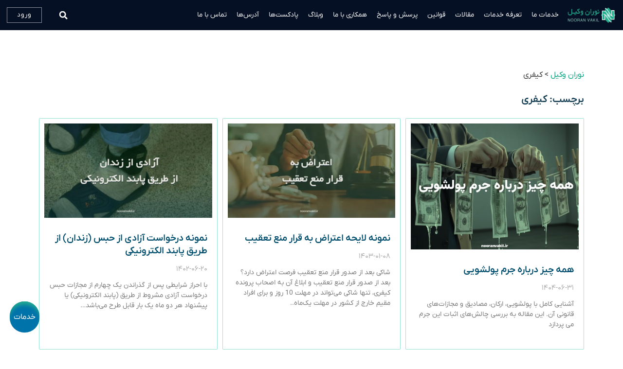

--- FILE ---
content_type: text/html; charset=UTF-8
request_url: https://nooranvakil.ir/tag/%DA%A9%DB%8C%D9%81%D8%B1%DB%8C/
body_size: 30099
content:
<!doctype html><html dir="rtl" lang="fa-IR"><head><meta charset="UTF-8"><meta name="viewport" content="width=device-width, initial-scale=1"><link rel="profile" href="https://gmpg.org/xfn/11"><meta name='robots' content='index, follow, max-image-preview:large, max-snippet:-1, max-video-preview:-1' /><link rel='dns-prefetch' href='//client.crisp.chat'><title>کیفری | نوران وکیل</title><link rel="preload" href="https://nooranvakil.ir/wp-content/uploads/2021/12/1403-Logo.png" as="image" fetchpriority="high" /><link rel="preload" href="https://nooranvakil.ir/wp-content/uploads/2024/07/1403-Logo_Medium_Text.webp" as="image" fetchpriority="high" /><link rel="preload" href="https://nooranvakil.ir/wp-content/plugins/persian-elementor/assets/css/font.css?ver=2.7.13" as="style" onload="this.rel='stylesheet';this.removeAttribute('onload');"><link rel="preload" href="fa-svg-chevron-down" as="embed"><link rel="canonical" href="https://nooranvakil.ir/tag/کیفری/" /><link rel="next" href="https://nooranvakil.ir/tag/%da%a9%db%8c%d9%81%d8%b1%db%8c/page/2/" /><meta property="og:locale" content="fa_IR" /><meta property="og:type" content="article" /><meta property="og:title" content="کیفری" /><meta property="og:url" content="https://nooranvakil.ir/tag/کیفری/" /><meta property="og:site_name" content="نوران وکیل" /><meta name="twitter:card" content="summary_large_image" /><meta name="twitter:site" content="@NooranVakil" /> <script type="application/ld+json" class="yoast-schema-graph">{"@context":"https://schema.org","@graph":[{"@type":"CollectionPage","@id":"https://nooranvakil.ir/tag/%da%a9%db%8c%d9%81%d8%b1%db%8c/","url":"https://nooranvakil.ir/tag/%da%a9%db%8c%d9%81%d8%b1%db%8c/","name":"کیفری | نوران وکیل","isPartOf":{"@id":"https://nooranvakil.ir/#website"},"primaryImageOfPage":{"@id":"https://nooranvakil.ir/tag/%da%a9%db%8c%d9%81%d8%b1%db%8c/#primaryimage"},"image":{"@id":"https://nooranvakil.ir/tag/%da%a9%db%8c%d9%81%d8%b1%db%8c/#primaryimage"},"thumbnailUrl":"https://nooranvakil.ir/wp-content/uploads/2025/09/Picsart_25-09-22_17-25-02-313.jpg","breadcrumb":{"@id":"https://nooranvakil.ir/tag/%da%a9%db%8c%d9%81%d8%b1%db%8c/#breadcrumb"},"inLanguage":"fa-IR"},{"@type":"ImageObject","inLanguage":"fa-IR","@id":"https://nooranvakil.ir/tag/%da%a9%db%8c%d9%81%d8%b1%db%8c/#primaryimage","url":"https://nooranvakil.ir/wp-content/uploads/2025/09/Picsart_25-09-22_17-25-02-313.jpg","contentUrl":"https://nooranvakil.ir/wp-content/uploads/2025/09/Picsart_25-09-22_17-25-02-313.jpg","width":1436,"height":1080,"caption":"{\"remix_data\":[],\"remix_entry_point\":\"challenges\",\"source_tags\":[\"local\"],\"origin\":\"unknown\",\"total_draw_time\":0,\"total_draw_actions\":0,\"layers_used\":0,\"brushes_used\":0,\"photos_added\":0,\"total_editor_actions\":{},\"tools_used\":{\"transform\":1,\"effects\":1},\"is_sticker\":false,\"edited_since_last_sticker_save\":true,\"containsFTESticker\":false}"},{"@type":"BreadcrumbList","@id":"https://nooranvakil.ir/tag/%da%a9%db%8c%d9%81%d8%b1%db%8c/#breadcrumb","itemListElement":[{"@type":"ListItem","position":1,"name":"خانه","item":"https://nooranvakil.ir/"},{"@type":"ListItem","position":2,"name":"کیفری"}]},{"@type":"WebSite","@id":"https://nooranvakil.ir/#website","url":"https://nooranvakil.ir/","name":"نوران وکیل","description":"موسسه حقوقی نوران وکیل","publisher":{"@id":"https://nooranvakil.ir/#organization"},"alternateName":"موسسه حقوقی نوران وکیل","potentialAction":[{"@type":"SearchAction","target":{"@type":"EntryPoint","urlTemplate":"https://nooranvakil.ir/?s={search_term_string}"},"query-input":{"@type":"PropertyValueSpecification","valueRequired":true,"valueName":"search_term_string"}}],"inLanguage":"fa-IR"},{"@type":"Organization","@id":"https://nooranvakil.ir/#organization","name":"موسسه حقوقی نوران وکیل","alternateName":"موسسه حقوقی نوران وکیل","url":"https://nooranvakil.ir/","logo":{"@type":"ImageObject","inLanguage":"fa-IR","@id":"https://nooranvakil.ir/#/schema/logo/image/","url":"https://nooranvakil.ir/wp-content/uploads/2022/01/cropped-favicon2.png","contentUrl":"https://nooranvakil.ir/wp-content/uploads/2022/01/cropped-favicon2.png","width":512,"height":512,"caption":"موسسه حقوقی نوران وکیل"},"image":{"@id":"https://nooranvakil.ir/#/schema/logo/image/"},"sameAs":["https://www.facebook.com/profile.php?id=100082343959033","https://x.com/NooranVakil","https://www.instagram.com/nooran_vakil"]}]}</script> <link rel='dns-prefetch' href='//nooranvakil.ir' /><link rel='preconnect' href='https://nooranvakil.ir' /><style id='wp-img-auto-sizes-contain-inline-css'>img:is([sizes=auto i],[sizes^="auto," i]){contain-intrinsic-size:3000px 1500px}
/*# sourceURL=wp-img-auto-sizes-contain-inline-css */</style><link data-optimized="2" rel="stylesheet" href="https://nooranvakil.ir/wp-content/litespeed/css/b58eeec5779ad38e1da2e29deb48b0f3.css?ver=a2be0" /> <script src="https://nooranvakil.ir/wp-includes/js/jquery/jquery.min.js?ver=3.7.1" id="jquery-core-js" type="pmdelayedscript" data-cfasync="false" data-no-optimize="1" data-no-defer="1" data-no-minify="1"></script> <script id="ecs_ajax_load-js-extra" type="pmdelayedscript" data-cfasync="false" data-no-optimize="1" data-no-defer="1" data-no-minify="1">var ecs_ajax_params = {"ajaxurl":"https://nooranvakil.ir/wp-admin/admin-ajax.php","posts":"{\"tag\":\"%da%a9%db%8c%d9%81%d8%b1%db%8c\",\"error\":\"\",\"m\":\"\",\"p\":0,\"post_parent\":\"\",\"subpost\":\"\",\"subpost_id\":\"\",\"attachment\":\"\",\"attachment_id\":0,\"name\":\"\",\"pagename\":\"\",\"page_id\":0,\"second\":\"\",\"minute\":\"\",\"hour\":\"\",\"day\":0,\"monthnum\":0,\"year\":0,\"w\":0,\"category_name\":\"\",\"cat\":\"\",\"tag_id\":34,\"author\":\"\",\"author_name\":\"\",\"feed\":\"\",\"tb\":\"\",\"paged\":0,\"meta_key\":\"\",\"meta_value\":\"\",\"preview\":\"\",\"s\":\"\",\"sentence\":\"\",\"title\":\"\",\"fields\":\"all\",\"menu_order\":\"\",\"embed\":\"\",\"category__in\":[],\"category__not_in\":[],\"category__and\":[],\"post__in\":[],\"post__not_in\":[],\"post_name__in\":[],\"tag__in\":[],\"tag__not_in\":[],\"tag__and\":[],\"tag_slug__in\":[\"%da%a9%db%8c%d9%81%d8%b1%db%8c\"],\"tag_slug__and\":[],\"post_parent__in\":[],\"post_parent__not_in\":[],\"author__in\":[],\"author__not_in\":[],\"search_columns\":[],\"ignore_sticky_posts\":false,\"suppress_filters\":false,\"cache_results\":true,\"update_post_term_cache\":true,\"update_menu_item_cache\":false,\"lazy_load_term_meta\":true,\"update_post_meta_cache\":true,\"post_type\":\"\",\"posts_per_page\":10,\"nopaging\":false,\"comments_per_page\":\"50\",\"no_found_rows\":false,\"order\":\"DESC\"}"};
//# sourceURL=ecs_ajax_load-js-extra</script> <link rel="https://api.w.org/" href="https://nooranvakil.ir/wp-json/" /><link rel="alternate" title="JSON" type="application/json" href="https://nooranvakil.ir/wp-json/wp/v2/tags/34" /><meta name="generator" content="WordPress 6.9" /> <script type="pmdelayedscript" data-cfasync="false" data-no-optimize="1" data-no-defer="1" data-no-minify="1">var bs_math_captcha_plus_sign = false;
  var bs_math_captcha_minus_sign = false;
  var bs_math_captcha_multiply_sign = false;
      bs_math_captcha_plus_sign = true;
    jQuery(document).ready(function($) {
    $(document).on('click', '.bs-submit-button-event', function (e) {   
      e.stopPropagation();
          if ($(".elementor-field-type-submit .elementor-button").is(":disabled"))
          {
          $('#errorcaptcha').show();
          $('#bs_ebcaptchainput').css('border-color', 'red');
            if ($("#errorcaptcha").length == 0) {
              $('<p id="errorcaptcha">لطفاً جمع دو عدد را در کادر زیر بنویسید</p>').insertBefore('.elementor-field-type-submit');
              $('#bs_ebcaptchainput').css('border-color', 'red');
            }
          }
          else {
            $('#errorcaptcha').hide();
            $('#bs_ebcaptchainput').css('border-color', '');
        }
      });
  });</script> <meta name="generator" content="performance-lab 4.0.0; plugins: "><meta name="generator" content="Elementor 3.32.2; features: e_font_icon_svg, additional_custom_breakpoints; settings: css_print_method-external, google_font-enabled, font_display-block"><style>.e-con.e-parent:nth-of-type(n+4):not(.e-lazyloaded):not(.e-no-lazyload),
				.e-con.e-parent:nth-of-type(n+4):not(.e-lazyloaded):not(.e-no-lazyload) * {
					background-image: none !important;
				}
				@media screen and (max-height: 1024px) {
					.e-con.e-parent:nth-of-type(n+3):not(.e-lazyloaded):not(.e-no-lazyload),
					.e-con.e-parent:nth-of-type(n+3):not(.e-lazyloaded):not(.e-no-lazyload) * {
						background-image: none !important;
					}
				}
				@media screen and (max-height: 640px) {
					.e-con.e-parent:nth-of-type(n+2):not(.e-lazyloaded):not(.e-no-lazyload),
					.e-con.e-parent:nth-of-type(n+2):not(.e-lazyloaded):not(.e-no-lazyload) * {
						background-image: none !important;
					}
				}</style><link rel="icon" href="https://nooranvakil.ir/wp-content/uploads/2024/07/cropped-NooranVakil_Logo_XLarge-32x32.webp" sizes="32x32" /><link rel="icon" href="https://nooranvakil.ir/wp-content/uploads/2024/07/cropped-NooranVakil_Logo_XLarge-192x192.webp" sizes="192x192" /><link rel="apple-touch-icon" href="https://nooranvakil.ir/wp-content/uploads/2024/07/cropped-NooranVakil_Logo_XLarge-180x180.webp" /><meta name="msapplication-TileImage" content="https://nooranvakil.ir/wp-content/uploads/2024/07/cropped-NooranVakil_Logo_XLarge-270x270.webp" /><style id="wp-custom-css">blockquote {
margin: 20px;
padding: 15px;
background: #f5f5f5;
border-right: 5px solid var(--e-global-color-accent);
}

.boldbox{
	margin: 20px;
padding: 15px;
background: #f5f5f5;
border-right: 5px solid var(--e-global-color-d543b38);
}

/* -----Addresses */

.address{
	border:1px solid #eee;
	padding:10px;
	margin-bottom:0.9em;
}

.address *{
	margin-bottom:0.5em;	
}
.address h3{
	margin-bottom:1.6em;
	    color: #fff;
    
    background: #00796B;
    padding: 5px;
}

.address h4{
	padding: 5px;
	font-size:1em;
	color:#00796B;
}
.address ul{
    list-style:none;
    margin:0;
    padding:0;
}
.address li:before {
    content: url("data:image/svg+xml,%3C%3Fxml version='1.0' encoding='utf-8'%3F%3E%3Csvg version='1.1' id='Layer_1' xmlns='http://www.w3.org/2000/svg' xmlns:xlink='http://www.w3.org/1999/xlink' x='0px' y='0px' viewBox='0 0 8 8' style='enable-background:new 0 0 8 8;' xml:space='preserve'%3E%3Cstyle type='text/css'%3E .st0%7Bfill:%23AACCAA;%7D%0A%3C/style%3E%3Cpath class='st0' d='M4.6,5.2l2.6,2.7C7.4,8,7.5,8,7.7,8C7.8,8,7.9,7.8,8,7.7c0-0.1,0-0.3-0.1-0.4L5.2,4.6l1.5-1.5c0,0,0,0,0,0 c0.2,0.2,0.4,0.1,0.6,0c0.1-0.2,0.2-0.4,0-0.6L6.1,1.3L4.8,0.1c0,0,0,0,0,0C4.7,0,4.4,0,4.3,0.1c0,0,0,0,0,0c-0.2,0.1-0.2,0.4,0,0.5 L0.7,4.2c-0.2-0.1-0.4-0.1-0.5,0C0,4.4,0,4.6,0.1,4.8l2.5,2.5c0,0,0,0,0,0c0.2,0.2,0.4,0.1,0.6,0c0.1-0.2,0.2-0.4,0-0.5L4.6,5.2z'/%3E%3C/svg%3E%0A");
height: 24px;
    display: inline-block;
    width: 24px;
    vertical-align: middle;
    padding-left: 8px;

}

.address h3:before{
 content: url("data:image/svg+xml,%3C%3Fxml version='1.0' encoding='utf-8'%3F%3E%3Csvg version='1.1' id='Layer_1' xmlns='http://www.w3.org/2000/svg' xmlns:xlink='http://www.w3.org/1999/xlink' x='0px' y='0px' viewBox='0 0 31 24' style='enable-background:new 0 0 31 24;' xml:space='preserve'%3E%3Cstyle type='text/css'%3E .st0%7Bfill:%23FFFFFF;%7D%0A%3C/style%3E%3Cg%3E%3Cpath class='st0' d='M31,14.2L25.6,2.6l-5.3,11.6c-0.1,0.1-0.1,0.3-0.1,0.4c0.1,2.9,2.5,5.2,5.4,5.2s5.3-2.3,5.4-5.2 C31.1,14.5,31,14.4,31,14.2z M25.6,6.3l3,6.6h-6L25.6,6.3z M25.6,18.3c-2.1,0-3.9-1.7-3.9-3.9h7.7C29.5,16.6,27.8,18.3,25.6,18.3z' /%3E%3Cpath class='st0' d='M10.7,14.2L5.4,2.6v0L0.1,14.2C0,14.4,0,14.5,0,14.7c0.1,2.9,2.5,5.2,5.4,5.2s5.3-2.3,5.4-5.2 C10.8,14.5,10.8,14.4,10.7,14.2z M5.4,6.3l3,6.6h-6L5.4,6.3z M5.4,18.3c-2.1,0-3.9-1.7-3.9-3.9h7.7C9.3,16.6,7.5,18.3,5.4,18.3z'/%3E%3Cpath class='st0' d='M16.3,19.6V3.4c0.4-0.2,0.8-0.5,1-1h9.6c0.3,0,0.6-0.3,0.6-0.8c0-0.4-0.3-0.8-0.6-0.8h-9.7 C16.8,0.3,16.2,0,15.6,0c-0.6,0-1.2,0.3-1.5,0.8H4.5c-0.3,0-0.6,0.3-0.6,0.8c0,0.4,0.3,0.8,0.6,0.8h9.4c0.1,0.4,0.4,0.7,0.8,0.9 v16.3c-3,0.2-5.3,1.4-5.4,4.4h12.3C21.5,20.9,19.2,19.7,16.3,19.6z M11.2,22.5c0.7-1.7,2.3-1.4,4.3-1.4s3.6-0.3,4.3,1.4H11.2z'/%3E%3C/g%3E%3C/svg%3E%0A");  
    vertical-align: middle;  
    display: inline-block;
    height: 24px;
    width: 31px;
    margin-left: 8px;
}

.address .website-mark:before{
content:url("data:image/svg+xml,%3C%3Fxml version='1.0' encoding='utf-8'%3F%3E%3Csvg version='1.1' id='Layer_1' xmlns='http://www.w3.org/2000/svg' xmlns:xlink='http://www.w3.org/1999/xlink' x='0px' y='0px' viewBox='0 0 16 16' style='enable-background:new 0 0 16 16;' xml:space='preserve'%3E%3Cpath d='M8,0C3.6,0,0,3.6,0,8s3.6,8,8,8c4.4,0,8-3.6,8-8S12.4,0,8,0z M4.8,1.9c0.3-0.2,0.7-0.3,1.1-0.5C5.5,2,5.2,2.7,4.9,3.6 C4.5,3.3,4.3,3,4.3,2.7C4.3,2.4,4.5,2.1,4.8,1.9L4.8,1.9z M3.3,3c0.1,0.6,0.6,1.2,1.4,1.6C4.4,5.5,4.3,6.4,4.3,7.5H1.1 C1.2,5.7,2,4.1,3.3,3L3.3,3z M3.3,13c-1.3-1.2-2-2.8-2.2-4.5h3.2c0,1,0.2,2,0.4,2.9C3.9,11.9,3.4,12.4,3.3,13z M4.8,14.1 c-0.3-0.2-0.5-0.5-0.5-0.8c0-0.3,0.2-0.6,0.6-0.9c0.3,0.9,0.6,1.6,1,2.2C5.5,14.5,5.2,14.3,4.8,14.1L4.8,14.1z M7.5,14.8 c-0.7-0.4-1.2-1.4-1.6-2.8c0.5-0.2,1.1-0.2,1.6-0.3V14.8L7.5,14.8z M7.5,10.7c-0.6,0-1.3,0.1-1.9,0.3c-0.2-0.8-0.2-1.7-0.3-2.5h2.1 V10.7z M7.5,7.5H5.3c0-0.8,0.1-1.7,0.3-2.5c0.6,0.2,1.2,0.3,1.9,0.3V7.5z M7.5,4.2C6.9,4.2,6.4,4.1,5.8,4c0.4-1.4,1-2.4,1.6-2.8V4.2 z M12.7,3c1.3,1.2,2,2.8,2.2,4.5h-3.2c0-1-0.2-2-0.4-2.9C12.1,4.1,12.6,3.6,12.7,3L12.7,3z M11.2,1.9c0.3,0.2,0.5,0.5,0.5,0.8 c0,0.3-0.2,0.6-0.6,0.9c-0.3-0.8-0.6-1.6-1-2.2C10.5,1.5,10.8,1.7,11.2,1.9L11.2,1.9z M8.5,1.2C9.2,1.6,9.8,2.6,10.2,4 C9.6,4.1,9.1,4.2,8.5,4.2V1.2z M8.5,5.3c0.6,0,1.3-0.1,1.9-0.3c0.1,0.8,0.2,1.6,0.3,2.5H8.5V5.3z M8.5,8.5h2.1 c0,0.9-0.1,1.7-0.3,2.5c-0.6-0.2-1.2-0.3-1.9-0.3V8.5z M8.5,14.8v-3c0.6,0,1.1,0.1,1.6,0.3C9.8,13.4,9.2,14.4,8.5,14.8z M11.2,14.1 c-0.3,0.2-0.7,0.3-1.1,0.5c0.4-0.6,0.7-1.3,1-2.2c0.4,0.3,0.6,0.6,0.6,0.9C11.7,13.6,11.5,13.9,11.2,14.1z M12.7,13 c-0.1-0.6-0.6-1.2-1.4-1.6c0.2-1,0.3-1.9,0.4-2.9h3.2C14.8,10.3,14,11.9,12.7,13L12.7,13z'/%3E%3C/svg%3E%0A");
height: 24px;
    display: inline-block;
    width: 24px;
    vertical-align: middle;
    padding-left: 8px;
}

/*
.address .map-mark:before {
      
   font-family: "Font Awesome 5 free";
   content: "\f3c5";   
   padding-left: 5px;
   vertical-align: middle; 
    font-weight:600;
    
}

.address .phone:before {      
   font-family: "Font Awesome 5 free";
   content: "\f095";   
   padding-left: 8px;
   vertical-align: middle; 
    font-weight:600;
    
}
*/

.address .map-mark:before {
    content: url("data:image/svg+xml,%3Csvg xmlns='http://www.w3.org/2000/svg' width='16px' height='16px' viewBox='0 0 395.71 395.71' %3E %3Cpath d='M197.849,0C122.131,0,60.531,61.609,60.531,137.329c0,72.887,124.591,243.177,129.896,250.388l4.951,6.738 c0.579,0.792,1.501,1.255,2.471,1.255c0.985,0,1.901-0.463,2.486-1.255l4.948-6.738c5.308-7.211,129.896-177.501,129.896-250.388 C335.179,61.609,273.569,0,197.849,0z M197.849,88.138c27.13,0,49.191,22.062,49.191,49.191c0,27.115-22.062,49.191-49.191,49.191 c-27.114,0-49.191-22.076-49.191-49.191C148.658,110.2,170.734,88.138,197.849,88.138z'/%3E%3C/svg%3E");
    padding-left: 5px;
    vertical-align: middle;
}

.address .phone:before {
    content: url("data:image/svg+xml,%3Csvg width='16' height='16' viewBox='0 0 1792 1792' xmlns='http://www.w3.org/2000/svg'%3E%3Cpath d='M1600 1240q0 27-10 70.5t-21 68.5q-21 50-122 106-94 51-186 51-27 0-53-3.5t-57.5-12.5-47-14.5-55.5-20.5-49-18q-98-35-175-83-127-79-264-216t-216-264q-48-77-83-175-3-9-18-49t-20.5-55.5-14.5-47-12.5-57.5-3.5-53q0-92 51-186 56-101 106-122 25-11 68.5-21t70.5-10q14 0 21 3 18 6 53 76 11 19 30 54t35 63.5 31 53.5q3 4 17.5 25t21.5 35.5 7 28.5q0 20-28.5 50t-62 55-62 53-28.5 46q0 9 5 22.5t8.5 20.5 14 24 11.5 19q76 137 174 235t235 174q2 1 19 11.5t24 14 20.5 8.5 22.5 5q18 0 46-28.5t53-62 55-62 50-28.5q14 0 28.5 7t35.5 21.5 25 17.5q25 15 53.5 31t63.5 35 54 30q70 35 76 53 3 7 3 21z'/%3E%3C/svg%3E");
    padding-left: 8px;
    vertical-align: middle;
    font-weight: 600;
}


.elementor-nav-menu .sub-arrow .e-font-icon-svg.fa-svg-chevron-down {
height:0.7em !important;
width:0.7em !important;
}
/* articles topic list*/

.su-topics-list {
    list-style-type: none;
    margin: 0;    
    border: 1px solid #12316d1a;
    padding: 1em 1.5em;
	margin-bottom:2em;
}

/*
ul.su-topics-list a:before {
	content:'◀';
	margin-left:8px;
	color:var(--e-global-color-accent);
	font-size: 0.7em;
}*/

ul.su-topics-list a:before {
	content:url('[data-uri]');
	margin-left:8px;	
	display: inline-block;
 width: 8px;
 height: 8px;
}

ul.su-topics-list li a{
	
	color:var(--e-global-color-453858d);	
	
	text-underline-position:from-font;
	text-underline-offset:5px;
}


.toc-container {
    border: 1px solid #12316d1a;
}

.toc-container .su-address-topics-list {
    list-style-type: arabic-indic;
    margin: 0;
    border-top: 1px solid #12316d1a;
    padding: 8px 48px;
}

.su-address-topics-list li a{
   color:var(--e-global-color-453858d);	
	
	text-underline-position:from-font;
	text-underline-offset:5px;
}

.toc-container h2{
    margin-right: 16px;
    margin-bottom: 8px;
}</style><noscript><style>.perfmatters-lazy[data-src]{display:none !important;}</style></noscript><style>.perfmatters-lazy-youtube{position:relative;width:100%;max-width:100%;height:0;padding-bottom:56.23%;overflow:hidden}.perfmatters-lazy-youtube img{position:absolute;top:0;right:0;bottom:0;left:0;display:block;width:100%;max-width:100%;height:auto;margin:auto;border:none;cursor:pointer;transition:.5s all;-webkit-transition:.5s all;-moz-transition:.5s all}.perfmatters-lazy-youtube img:hover{-webkit-filter:brightness(75%)}.perfmatters-lazy-youtube .play{position:absolute;top:50%;left:50%;right:auto;width:68px;height:48px;margin-left:-34px;margin-top:-24px;background:url(https://nooranvakil.ir/wp-content/plugins/perfmatters/img/youtube.svg) no-repeat;background-position:center;background-size:cover;pointer-events:none;filter:grayscale(1)}.perfmatters-lazy-youtube:hover .play{filter:grayscale(0)}.perfmatters-lazy-youtube iframe{position:absolute;top:0;left:0;width:100%;height:100%;z-index:99}.wp-has-aspect-ratio .wp-block-embed__wrapper{position:relative;}.wp-has-aspect-ratio .perfmatters-lazy-youtube{position:absolute;top:0;right:0;bottom:0;left:0;width:100%;height:100%;padding-bottom:0}.perfmatters-lazy.pmloaded,.perfmatters-lazy.pmloaded>img,.perfmatters-lazy>img.pmloaded,.perfmatters-lazy[data-ll-status=entered]{animation:500ms pmFadeIn}@keyframes pmFadeIn{0%{opacity:0}100%{opacity:1}}body .perfmatters-lazy-css-bg:not([data-ll-status=entered]),body .perfmatters-lazy-css-bg:not([data-ll-status=entered]) *,body .perfmatters-lazy-css-bg:not([data-ll-status=entered])::before,body .perfmatters-lazy-css-bg:not([data-ll-status=entered])::after,body .perfmatters-lazy-css-bg:not([data-ll-status=entered]) *::before,body .perfmatters-lazy-css-bg:not([data-ll-status=entered]) *::after{background-image:none!important;will-change:transform;transition:opacity 0.025s ease-in,transform 0.025s ease-in!important;}</style></head><body class="rtl archive tag tag-34 wp-embed-responsive wp-theme-hello-elementor theme-default elementor-page-2571 elementor-default elementor-template-full-width elementor-kit-5"><a class="skip-link screen-reader-text" href="#content">پرش به محتوا</a><div data-elementor-type="header" data-elementor-id="42" class="elementor elementor-42 elementor-location-header" data-elementor-post-type="elementor_library"><section class="elementor-section elementor-top-section elementor-element elementor-element-f976f1b elementor-section-full_width elementor-section-content-middle elementor-section-height-default elementor-section-height-default" data-id="f976f1b" data-element_type="section" data-settings="{&quot;jet_parallax_layout_list&quot;:[{&quot;_id&quot;:&quot;62a959c&quot;,&quot;jet_parallax_layout_image&quot;:{&quot;url&quot;:&quot;&quot;,&quot;id&quot;:&quot;&quot;,&quot;size&quot;:&quot;&quot;},&quot;jet_parallax_layout_image_tablet&quot;:{&quot;url&quot;:&quot;&quot;,&quot;id&quot;:&quot;&quot;,&quot;size&quot;:&quot;&quot;},&quot;jet_parallax_layout_image_mobile&quot;:{&quot;url&quot;:&quot;&quot;,&quot;id&quot;:&quot;&quot;,&quot;size&quot;:&quot;&quot;},&quot;jet_parallax_layout_speed&quot;:{&quot;unit&quot;:&quot;%&quot;,&quot;size&quot;:50,&quot;sizes&quot;:[]},&quot;jet_parallax_layout_type&quot;:&quot;scroll&quot;,&quot;jet_parallax_layout_direction&quot;:null,&quot;jet_parallax_layout_fx_direction&quot;:null,&quot;jet_parallax_layout_z_index&quot;:&quot;&quot;,&quot;jet_parallax_layout_bg_x&quot;:50,&quot;jet_parallax_layout_bg_x_tablet&quot;:&quot;&quot;,&quot;jet_parallax_layout_bg_x_mobile&quot;:&quot;&quot;,&quot;jet_parallax_layout_bg_y&quot;:50,&quot;jet_parallax_layout_bg_y_tablet&quot;:&quot;&quot;,&quot;jet_parallax_layout_bg_y_mobile&quot;:&quot;&quot;,&quot;jet_parallax_layout_bg_size&quot;:&quot;auto&quot;,&quot;jet_parallax_layout_bg_size_tablet&quot;:&quot;&quot;,&quot;jet_parallax_layout_bg_size_mobile&quot;:&quot;&quot;,&quot;jet_parallax_layout_animation_prop&quot;:&quot;transform&quot;,&quot;jet_parallax_layout_on&quot;:[&quot;desktop&quot;,&quot;tablet&quot;]}],&quot;background_background&quot;:&quot;classic&quot;,&quot;motion_fx_motion_fx_scrolling&quot;:&quot;yes&quot;,&quot;sticky&quot;:&quot;top&quot;,&quot;sticky_effects_offset&quot;:5,&quot;motion_fx_range&quot;:&quot;viewport&quot;,&quot;motion_fx_devices&quot;:[&quot;desktop&quot;,&quot;tablet&quot;,&quot;mobile&quot;],&quot;sticky_on&quot;:[&quot;desktop&quot;,&quot;tablet&quot;,&quot;mobile&quot;],&quot;sticky_offset&quot;:0,&quot;sticky_anchor_link_offset&quot;:0}"><div class="elementor-container elementor-column-gap-no"><div class="elementor-column elementor-col-25 elementor-top-column elementor-element elementor-element-420d03a2 elementor-hidden-mobile elementor-hidden-tablet" data-id="420d03a2" data-element_type="column"><div class="elementor-widget-wrap elementor-element-populated"><div class="elementor-element elementor-element-7f471cb3 elementor-widget elementor-widget-image" data-id="7f471cb3" data-element_type="widget" data-widget_type="image.default"><div class="elementor-widget-container">
<a href="https://nooranvakil.ir">
<img data-perfmatters-preload fetchpriority="high" width="487" height="146" src="https://nooranvakil.ir/wp-content/uploads/2021/12/1403-Logo.png" class="attachment-full size-full wp-image-11743" alt="لوگو موسسه نوران وکیل" />								</a></div></div></div></div><div class="elementor-column elementor-col-25 elementor-top-column elementor-element elementor-element-682e5198" data-id="682e5198" data-element_type="column"><div class="elementor-widget-wrap elementor-element-populated"><section class="elementor-section elementor-inner-section elementor-element elementor-element-611110d3 elementor-section-full_width elementor-section-content-middle elementor-section-height-default elementor-section-height-default" data-id="611110d3" data-element_type="section" data-settings="{&quot;jet_parallax_layout_list&quot;:[{&quot;_id&quot;:&quot;ea8a321&quot;,&quot;jet_parallax_layout_image&quot;:{&quot;url&quot;:&quot;&quot;,&quot;id&quot;:&quot;&quot;,&quot;size&quot;:&quot;&quot;},&quot;jet_parallax_layout_image_tablet&quot;:{&quot;url&quot;:&quot;&quot;,&quot;id&quot;:&quot;&quot;,&quot;size&quot;:&quot;&quot;},&quot;jet_parallax_layout_image_mobile&quot;:{&quot;url&quot;:&quot;&quot;,&quot;id&quot;:&quot;&quot;,&quot;size&quot;:&quot;&quot;},&quot;jet_parallax_layout_speed&quot;:{&quot;unit&quot;:&quot;%&quot;,&quot;size&quot;:50,&quot;sizes&quot;:[]},&quot;jet_parallax_layout_type&quot;:&quot;scroll&quot;,&quot;jet_parallax_layout_direction&quot;:null,&quot;jet_parallax_layout_fx_direction&quot;:null,&quot;jet_parallax_layout_z_index&quot;:&quot;&quot;,&quot;jet_parallax_layout_bg_x&quot;:50,&quot;jet_parallax_layout_bg_x_tablet&quot;:&quot;&quot;,&quot;jet_parallax_layout_bg_x_mobile&quot;:&quot;&quot;,&quot;jet_parallax_layout_bg_y&quot;:50,&quot;jet_parallax_layout_bg_y_tablet&quot;:&quot;&quot;,&quot;jet_parallax_layout_bg_y_mobile&quot;:&quot;&quot;,&quot;jet_parallax_layout_bg_size&quot;:&quot;auto&quot;,&quot;jet_parallax_layout_bg_size_tablet&quot;:&quot;&quot;,&quot;jet_parallax_layout_bg_size_mobile&quot;:&quot;&quot;,&quot;jet_parallax_layout_animation_prop&quot;:&quot;transform&quot;,&quot;jet_parallax_layout_on&quot;:[&quot;desktop&quot;,&quot;tablet&quot;]}]}"><div class="elementor-container elementor-column-gap-narrow"><div class="elementor-column elementor-col-50 elementor-inner-column elementor-element elementor-element-1a78cfa4" data-id="1a78cfa4" data-element_type="column"><div class="elementor-widget-wrap elementor-element-populated"><div class="elementor-element elementor-element-4f757c1 elementor-nav-menu__align-start elementor-nav-menu--stretch elementor-nav-menu__text-align-center elementor-nav-menu--dropdown-tablet elementor-nav-menu--toggle elementor-nav-menu--burger elementor-widget elementor-widget-nav-menu" data-id="4f757c1" data-element_type="widget" data-settings="{&quot;full_width&quot;:&quot;stretch&quot;,&quot;submenu_icon&quot;:{&quot;value&quot;:&quot;&lt;i class=\&quot;\&quot;&gt;&lt;\/i&gt;&quot;,&quot;library&quot;:&quot;&quot;},&quot;layout&quot;:&quot;horizontal&quot;,&quot;toggle&quot;:&quot;burger&quot;}" data-widget_type="nav-menu.default"><div class="elementor-widget-container"><nav aria-label="منو" class="elementor-nav-menu--main elementor-nav-menu__container elementor-nav-menu--layout-horizontal e--pointer-underline e--animation-slide"><ul id="menu-1-4f757c1" class="elementor-nav-menu"><li class="menu-item menu-item-type-post_type menu-item-object-page menu-item-has-children menu-item-1918"><a href="https://nooranvakil.ir/%d8%ae%d8%af%d9%85%d8%a7%d8%aa-%d9%85%d8%a7/" class="elementor-item">خدمات ما</a><ul class="sub-menu elementor-nav-menu--dropdown"><li class="menu-item menu-item-type-post_type menu-item-object-page menu-item-1916"><a href="https://nooranvakil.ir/%d9%85%d8%b4%d8%a7%d9%88%d8%b1%d9%87-%d8%ad%d9%82%d9%88%d9%82%db%8c-2/" class="elementor-sub-item">مشاوره حقوقی</a></li><li class="menu-item menu-item-type-post_type menu-item-object-page menu-item-8951"><a href="https://nooranvakil.ir/%d8%ae%d8%af%d9%85%d8%a7%d8%aa-%d9%85%d8%a7/%d8%aa%d9%86%d8%b8%db%8c%d9%85-%d8%a7%d9%88%d8%b1%d8%a7%d9%82-%d9%82%d8%b6%d8%a7%db%8c%db%8c/" class="elementor-sub-item">تنظیم اوراق قضایی</a></li><li class="menu-item menu-item-type-post_type menu-item-object-page menu-item-1921"><a href="https://nooranvakil.ir/%d8%ae%d8%af%d9%85%d8%a7%d8%aa-%d9%85%d8%a7/%d9%88%da%a9%d8%a7%d9%84%d8%aa-%d8%af%d8%b9%d8%a7%d9%88%db%8c-%d8%ae%d8%a7%d9%86%d9%88%d8%a7%d8%af%da%af%db%8c/" class="elementor-sub-item">وکالت دعاوی خانوادگی</a></li><li class="menu-item menu-item-type-post_type menu-item-object-page menu-item-1922"><a href="https://nooranvakil.ir/%d8%ae%d8%af%d9%85%d8%a7%d8%aa-%d9%85%d8%a7/%d9%88%da%a9%d8%a7%d9%84%d8%aa-%d8%af%d8%b9%d8%a7%d9%88%db%8c-%da%a9%db%8c%d9%81%d8%b1%db%8c/" class="elementor-sub-item">وکالت دعاوی کیفری</a></li><li class="menu-item menu-item-type-post_type menu-item-object-page menu-item-1923"><a href="https://nooranvakil.ir/%d8%ae%d8%af%d9%85%d8%a7%d8%aa-%d9%85%d8%a7/%d9%88%da%a9%d8%a7%d9%84%d8%aa-%d8%af%d8%b9%d8%a7%d9%88%db%8c-%d8%ad%d9%82%d9%88%d9%82%db%8c/" class="elementor-sub-item">وکالت دعاوی حقوقی</a></li><li class="menu-item menu-item-type-post_type menu-item-object-page menu-item-3146"><a href="https://nooranvakil.ir/%d8%ae%d8%af%d9%85%d8%a7%d8%aa-%d9%85%d8%a7/%d9%88%da%a9%d8%a7%d9%84%d8%aa_%d8%af%d8%b9%d8%a7%d9%88%db%8c_%d8%a7%d9%85%d9%88%d8%b1_-%d8%ad%d9%90%d8%b3%d8%a8%db%8c/" class="elementor-sub-item">وکالت دعاوی امور حِسبی</a></li><li class="menu-item menu-item-type-post_type menu-item-object-page menu-item-1919"><a href="https://nooranvakil.ir/%d8%ae%d8%af%d9%85%d8%a7%d8%aa-%d9%85%d8%a7/%d9%88%da%a9%d8%a7%d9%84%d8%aa-%d8%a7%d9%85%d9%88%d8%b1-%d9%85%d9%84%da%a9%db%8c/" class="elementor-sub-item">وکالت امور ملکی</a></li><li class="menu-item menu-item-type-post_type menu-item-object-page menu-item-1920"><a href="https://nooranvakil.ir/%d8%ae%d8%af%d9%85%d8%a7%d8%aa-%d9%85%d8%a7/%d9%88%d8%b5%d9%88%d9%84-%d9%85%d8%b7%d8%a7%d9%84%d8%a8%d8%a7%d8%aa-%d9%88%d8%b5%d9%88%d9%84-%da%86%da%a9/" class="elementor-sub-item">وصول مطالبات حقوقی</a></li><li class="menu-item menu-item-type-post_type menu-item-object-page menu-item-2019"><a href="https://nooranvakil.ir/%d9%85%d8%b4%d8%a7%d9%88%d8%b1%d9%87-%d8%a2%d8%b2%d9%85%d9%88%d9%86-%d9%88%da%a9%d8%a7%d9%84%d8%aa/" class="elementor-sub-item">مشاوره آزمون وکالت</a></li></ul></li><li class="menu-item menu-item-type-post_type menu-item-object-page menu-item-9576"><a href="https://nooranvakil.ir/%d8%ae%d8%af%d9%85%d8%a7%d8%aa-%d9%85%d8%b4%d8%a7%d9%88%d8%b1%d9%87-%d8%ad%d9%82%d9%88%d9%82%db%8c-%d8%a2%d9%86%d9%84%d8%a7%db%8c%d9%86-%d8%aa%d8%b9%d8%b1%d9%81%d9%87/" class="elementor-item">تعرفه خدمات</a></li><li class="menu-item menu-item-type-post_type menu-item-object-page menu-item-1917"><a href="https://nooranvakil.ir/%d9%85%d9%82%d8%a7%d9%84%d8%a7%d8%aa/" class="elementor-item">مقالات</a></li><li class="menu-item menu-item-type-post_type menu-item-object-page menu-item-10373"><a href="https://nooranvakil.ir/%d9%82%d9%88%d8%a7%d9%86%db%8c%d9%86/" class="elementor-item">قوانین</a></li><li class="menu-item menu-item-type-post_type menu-item-object-page menu-item-1925"><a href="https://nooranvakil.ir/%d9%be%d8%b1%d8%b3%d8%b4-%d9%88-%d9%be%d8%a7%d8%b3%d8%ae/" class="elementor-item">پرسش و پاسخ</a></li><li class="menu-item menu-item-type-custom menu-item-object-custom menu-item-has-children menu-item-3644"><a href="#" class="elementor-item elementor-item-anchor">همکاری با ما</a><ul class="sub-menu elementor-nav-menu--dropdown"><li class="menu-item menu-item-type-post_type menu-item-object-page menu-item-3392"><a href="https://nooranvakil.ir/%d8%af%d8%b9%d9%88%d8%aa-%d8%a8%d9%87-%d9%87%d9%85%da%a9%d8%a7%d8%b1%db%8c/" class="elementor-sub-item">تولید مقالات</a></li><li class="menu-item menu-item-type-post_type menu-item-object-page menu-item-3657"><a href="https://nooranvakil.ir/%d8%af%d8%b9%d9%88%d8%aa-%d8%a8%d9%87-%d9%87%d9%85%da%a9%d8%a7%d8%b1%db%8c-%d8%a8%d8%a7-%d9%88%da%a9%d9%84%d8%a7%db%8c-%d9%85%d8%ac%d8%b1%d8%a8/" class="elementor-sub-item">همکاری مالی با وکلای مجرب</a></li><li class="menu-item menu-item-type-post_type menu-item-object-page menu-item-7906"><a href="https://nooranvakil.ir/%d8%af%d8%b1%d8%a8%d8%a7%d8%b1%d9%87-%d9%85%d8%a7/" class="elementor-sub-item">درباره ما</a></li></ul></li><li class="menu-item menu-item-type-post_type menu-item-object-page menu-item-4066"><a href="https://nooranvakil.ir/%d9%88%d8%a8%d9%84%d8%a7%da%af/" class="elementor-item">وبلاگ</a></li><li class="menu-item menu-item-type-post_type menu-item-object-page menu-item-13646"><a href="https://nooranvakil.ir/podcasts/" class="elementor-item">پادکست‌ها</a></li><li class="menu-item menu-item-type-post_type menu-item-object-page menu-item-7181"><a href="https://nooranvakil.ir/%d8%a2%d8%af%d8%b1%d8%b3%d9%87%d8%a7/" class="elementor-item">آدرس‌ها</a></li><li class="menu-item menu-item-type-post_type menu-item-object-page menu-item-1927"><a href="https://nooranvakil.ir/%d8%aa%d9%85%d8%a7%d8%b3-%d8%a8%d8%a7-%d9%85%d8%a7/" class="elementor-item">تماس با ما</a></li></ul></nav><div class="elementor-menu-toggle" role="button" tabindex="0" aria-label="تنظیم منو" aria-expanded="false">
<svg aria-hidden="true" role="presentation" class="elementor-menu-toggle__icon--open e-font-icon-svg e-eicon-menu-bar" viewBox="0 0 1000 1000" xmlns="http://www.w3.org/2000/svg"><path d="M104 333H896C929 333 958 304 958 271S929 208 896 208H104C71 208 42 237 42 271S71 333 104 333ZM104 583H896C929 583 958 554 958 521S929 458 896 458H104C71 458 42 487 42 521S71 583 104 583ZM104 833H896C929 833 958 804 958 771S929 708 896 708H104C71 708 42 737 42 771S71 833 104 833Z"></path></svg><svg aria-hidden="true" role="presentation" class="elementor-menu-toggle__icon--close e-font-icon-svg e-eicon-close" viewBox="0 0 1000 1000" xmlns="http://www.w3.org/2000/svg"><path d="M742 167L500 408 258 167C246 154 233 150 217 150 196 150 179 158 167 167 154 179 150 196 150 212 150 229 154 242 171 254L408 500 167 742C138 771 138 800 167 829 196 858 225 858 254 829L496 587 738 829C750 842 767 846 783 846 800 846 817 842 829 829 842 817 846 804 846 783 846 767 842 750 829 737L588 500 833 258C863 229 863 200 833 171 804 137 775 137 742 167Z"></path></svg></div><nav class="elementor-nav-menu--dropdown elementor-nav-menu__container" aria-hidden="true"><ul id="menu-2-4f757c1" class="elementor-nav-menu"><li class="menu-item menu-item-type-post_type menu-item-object-page menu-item-has-children menu-item-1918"><a href="https://nooranvakil.ir/%d8%ae%d8%af%d9%85%d8%a7%d8%aa-%d9%85%d8%a7/" class="elementor-item" tabindex="-1">خدمات ما</a><ul class="sub-menu elementor-nav-menu--dropdown"><li class="menu-item menu-item-type-post_type menu-item-object-page menu-item-1916"><a href="https://nooranvakil.ir/%d9%85%d8%b4%d8%a7%d9%88%d8%b1%d9%87-%d8%ad%d9%82%d9%88%d9%82%db%8c-2/" class="elementor-sub-item" tabindex="-1">مشاوره حقوقی</a></li><li class="menu-item menu-item-type-post_type menu-item-object-page menu-item-8951"><a href="https://nooranvakil.ir/%d8%ae%d8%af%d9%85%d8%a7%d8%aa-%d9%85%d8%a7/%d8%aa%d9%86%d8%b8%db%8c%d9%85-%d8%a7%d9%88%d8%b1%d8%a7%d9%82-%d9%82%d8%b6%d8%a7%db%8c%db%8c/" class="elementor-sub-item" tabindex="-1">تنظیم اوراق قضایی</a></li><li class="menu-item menu-item-type-post_type menu-item-object-page menu-item-1921"><a href="https://nooranvakil.ir/%d8%ae%d8%af%d9%85%d8%a7%d8%aa-%d9%85%d8%a7/%d9%88%da%a9%d8%a7%d9%84%d8%aa-%d8%af%d8%b9%d8%a7%d9%88%db%8c-%d8%ae%d8%a7%d9%86%d9%88%d8%a7%d8%af%da%af%db%8c/" class="elementor-sub-item" tabindex="-1">وکالت دعاوی خانوادگی</a></li><li class="menu-item menu-item-type-post_type menu-item-object-page menu-item-1922"><a href="https://nooranvakil.ir/%d8%ae%d8%af%d9%85%d8%a7%d8%aa-%d9%85%d8%a7/%d9%88%da%a9%d8%a7%d9%84%d8%aa-%d8%af%d8%b9%d8%a7%d9%88%db%8c-%da%a9%db%8c%d9%81%d8%b1%db%8c/" class="elementor-sub-item" tabindex="-1">وکالت دعاوی کیفری</a></li><li class="menu-item menu-item-type-post_type menu-item-object-page menu-item-1923"><a href="https://nooranvakil.ir/%d8%ae%d8%af%d9%85%d8%a7%d8%aa-%d9%85%d8%a7/%d9%88%da%a9%d8%a7%d9%84%d8%aa-%d8%af%d8%b9%d8%a7%d9%88%db%8c-%d8%ad%d9%82%d9%88%d9%82%db%8c/" class="elementor-sub-item" tabindex="-1">وکالت دعاوی حقوقی</a></li><li class="menu-item menu-item-type-post_type menu-item-object-page menu-item-3146"><a href="https://nooranvakil.ir/%d8%ae%d8%af%d9%85%d8%a7%d8%aa-%d9%85%d8%a7/%d9%88%da%a9%d8%a7%d9%84%d8%aa_%d8%af%d8%b9%d8%a7%d9%88%db%8c_%d8%a7%d9%85%d9%88%d8%b1_-%d8%ad%d9%90%d8%b3%d8%a8%db%8c/" class="elementor-sub-item" tabindex="-1">وکالت دعاوی امور حِسبی</a></li><li class="menu-item menu-item-type-post_type menu-item-object-page menu-item-1919"><a href="https://nooranvakil.ir/%d8%ae%d8%af%d9%85%d8%a7%d8%aa-%d9%85%d8%a7/%d9%88%da%a9%d8%a7%d9%84%d8%aa-%d8%a7%d9%85%d9%88%d8%b1-%d9%85%d9%84%da%a9%db%8c/" class="elementor-sub-item" tabindex="-1">وکالت امور ملکی</a></li><li class="menu-item menu-item-type-post_type menu-item-object-page menu-item-1920"><a href="https://nooranvakil.ir/%d8%ae%d8%af%d9%85%d8%a7%d8%aa-%d9%85%d8%a7/%d9%88%d8%b5%d9%88%d9%84-%d9%85%d8%b7%d8%a7%d9%84%d8%a8%d8%a7%d8%aa-%d9%88%d8%b5%d9%88%d9%84-%da%86%da%a9/" class="elementor-sub-item" tabindex="-1">وصول مطالبات حقوقی</a></li><li class="menu-item menu-item-type-post_type menu-item-object-page menu-item-2019"><a href="https://nooranvakil.ir/%d9%85%d8%b4%d8%a7%d9%88%d8%b1%d9%87-%d8%a2%d8%b2%d9%85%d9%88%d9%86-%d9%88%da%a9%d8%a7%d9%84%d8%aa/" class="elementor-sub-item" tabindex="-1">مشاوره آزمون وکالت</a></li></ul></li><li class="menu-item menu-item-type-post_type menu-item-object-page menu-item-9576"><a href="https://nooranvakil.ir/%d8%ae%d8%af%d9%85%d8%a7%d8%aa-%d9%85%d8%b4%d8%a7%d9%88%d8%b1%d9%87-%d8%ad%d9%82%d9%88%d9%82%db%8c-%d8%a2%d9%86%d9%84%d8%a7%db%8c%d9%86-%d8%aa%d8%b9%d8%b1%d9%81%d9%87/" class="elementor-item" tabindex="-1">تعرفه خدمات</a></li><li class="menu-item menu-item-type-post_type menu-item-object-page menu-item-1917"><a href="https://nooranvakil.ir/%d9%85%d9%82%d8%a7%d9%84%d8%a7%d8%aa/" class="elementor-item" tabindex="-1">مقالات</a></li><li class="menu-item menu-item-type-post_type menu-item-object-page menu-item-10373"><a href="https://nooranvakil.ir/%d9%82%d9%88%d8%a7%d9%86%db%8c%d9%86/" class="elementor-item" tabindex="-1">قوانین</a></li><li class="menu-item menu-item-type-post_type menu-item-object-page menu-item-1925"><a href="https://nooranvakil.ir/%d9%be%d8%b1%d8%b3%d8%b4-%d9%88-%d9%be%d8%a7%d8%b3%d8%ae/" class="elementor-item" tabindex="-1">پرسش و پاسخ</a></li><li class="menu-item menu-item-type-custom menu-item-object-custom menu-item-has-children menu-item-3644"><a href="#" class="elementor-item elementor-item-anchor" tabindex="-1">همکاری با ما</a><ul class="sub-menu elementor-nav-menu--dropdown"><li class="menu-item menu-item-type-post_type menu-item-object-page menu-item-3392"><a href="https://nooranvakil.ir/%d8%af%d8%b9%d9%88%d8%aa-%d8%a8%d9%87-%d9%87%d9%85%da%a9%d8%a7%d8%b1%db%8c/" class="elementor-sub-item" tabindex="-1">تولید مقالات</a></li><li class="menu-item menu-item-type-post_type menu-item-object-page menu-item-3657"><a href="https://nooranvakil.ir/%d8%af%d8%b9%d9%88%d8%aa-%d8%a8%d9%87-%d9%87%d9%85%da%a9%d8%a7%d8%b1%db%8c-%d8%a8%d8%a7-%d9%88%da%a9%d9%84%d8%a7%db%8c-%d9%85%d8%ac%d8%b1%d8%a8/" class="elementor-sub-item" tabindex="-1">همکاری مالی با وکلای مجرب</a></li><li class="menu-item menu-item-type-post_type menu-item-object-page menu-item-7906"><a href="https://nooranvakil.ir/%d8%af%d8%b1%d8%a8%d8%a7%d8%b1%d9%87-%d9%85%d8%a7/" class="elementor-sub-item" tabindex="-1">درباره ما</a></li></ul></li><li class="menu-item menu-item-type-post_type menu-item-object-page menu-item-4066"><a href="https://nooranvakil.ir/%d9%88%d8%a8%d9%84%d8%a7%da%af/" class="elementor-item" tabindex="-1">وبلاگ</a></li><li class="menu-item menu-item-type-post_type menu-item-object-page menu-item-13646"><a href="https://nooranvakil.ir/podcasts/" class="elementor-item" tabindex="-1">پادکست‌ها</a></li><li class="menu-item menu-item-type-post_type menu-item-object-page menu-item-7181"><a href="https://nooranvakil.ir/%d8%a2%d8%af%d8%b1%d8%b3%d9%87%d8%a7/" class="elementor-item" tabindex="-1">آدرس‌ها</a></li><li class="menu-item menu-item-type-post_type menu-item-object-page menu-item-1927"><a href="https://nooranvakil.ir/%d8%aa%d9%85%d8%a7%d8%b3-%d8%a8%d8%a7-%d9%85%d8%a7/" class="elementor-item" tabindex="-1">تماس با ما</a></li></ul></nav></div></div></div></div><div class="elementor-column elementor-col-50 elementor-inner-column elementor-element elementor-element-b50e8a4 elementor-hidden-desktop" data-id="b50e8a4" data-element_type="column"><div class="elementor-widget-wrap elementor-element-populated"><div class="elementor-element elementor-element-c47c9d6 elementor-widget elementor-widget-image" data-id="c47c9d6" data-element_type="widget" data-widget_type="image.default"><div class="elementor-widget-container">
<a href="https://nooranvakil.ir">
<img data-perfmatters-preload width="487" height="146" src="https://nooranvakil.ir/wp-content/uploads/2024/07/1403-Logo_Medium_Text.webp" class="attachment-full size-full wp-image-11745" alt="" />								</a></div></div></div></div></div></section></div></div><div class="elementor-column elementor-col-25 elementor-top-column elementor-element elementor-element-7543881" data-id="7543881" data-element_type="column"><div class="elementor-widget-wrap elementor-element-populated"><div class="elementor-element elementor-element-6ab1ef0a elementor-search-form--skin-full_screen elementor-widget elementor-widget-search-form" data-id="6ab1ef0a" data-element_type="widget" data-settings="{&quot;skin&quot;:&quot;full_screen&quot;}" data-widget_type="search-form.default"><div class="elementor-widget-container">
<search role="search"><form class="elementor-search-form" action="https://nooranvakil.ir" method="get"><div class="elementor-search-form__toggle" role="button" tabindex="0" aria-label="جستجو"><div class="e-font-icon-svg-container"><svg aria-hidden="true" class="e-font-icon-svg e-fas-search" viewBox="0 0 512 512" xmlns="http://www.w3.org/2000/svg"><path d="M505 442.7L405.3 343c-4.5-4.5-10.6-7-17-7H372c27.6-35.3 44-79.7 44-128C416 93.1 322.9 0 208 0S0 93.1 0 208s93.1 208 208 208c48.3 0 92.7-16.4 128-44v16.3c0 6.4 2.5 12.5 7 17l99.7 99.7c9.4 9.4 24.6 9.4 33.9 0l28.3-28.3c9.4-9.4 9.4-24.6.1-34zM208 336c-70.7 0-128-57.2-128-128 0-70.7 57.2-128 128-128 70.7 0 128 57.2 128 128 0 70.7-57.2 128-128 128z"></path></svg></div></div><div class="elementor-search-form__container">
<label class="elementor-screen-only" for="elementor-search-form-6ab1ef0a">جستجو</label>
<input id="elementor-search-form-6ab1ef0a" placeholder="جست و جو..." class="elementor-search-form__input" type="search" name="s" value=""><div class="dialog-lightbox-close-button dialog-close-button" role="button" tabindex="0" aria-label="این کادر جستجو را ببندید.">
<svg aria-hidden="true" class="e-font-icon-svg e-eicon-close" viewBox="0 0 1000 1000" xmlns="http://www.w3.org/2000/svg"><path d="M742 167L500 408 258 167C246 154 233 150 217 150 196 150 179 158 167 167 154 179 150 196 150 212 150 229 154 242 171 254L408 500 167 742C138 771 138 800 167 829 196 858 225 858 254 829L496 587 738 829C750 842 767 846 783 846 800 846 817 842 829 829 842 817 846 804 846 783 846 767 842 750 829 737L588 500 833 258C863 229 863 200 833 171 804 137 775 137 742 167Z"></path></svg></div></div></form>
</search></div></div></div></div><div class="elementor-column elementor-col-25 elementor-top-column elementor-element elementor-element-5fe415cc" data-id="5fe415cc" data-element_type="column"><div class="elementor-widget-wrap elementor-element-populated"><div class="elementor-element elementor-element-12264574 elementor-tablet-align-justify elementor-mobile-align-justify elementor-align-center stax-condition-yes stax-user_role_enabled-yes elementor-widget elementor-widget-button" data-id="12264574" data-element_type="widget" data-widget_type="button.default"><div class="elementor-widget-container"><div class="elementor-button-wrapper">
<a class="elementor-button elementor-size-md" role="button">
<span class="elementor-button-content-wrapper">
<span class="elementor-button-text">ورود </span>
</span>
</a></div></div></div></div></div></div></section></div><div data-elementor-type="archive" data-elementor-id="2571" class="elementor elementor-2571 elementor-location-archive" data-elementor-post-type="elementor_library"><section class="elementor-section elementor-top-section elementor-element elementor-element-c0285a5 elementor-section-boxed elementor-section-height-default elementor-section-height-default" data-id="c0285a5" data-element_type="section" data-settings="{&quot;jet_parallax_layout_list&quot;:[]}"><div class="elementor-container elementor-column-gap-default"><div class="elementor-column elementor-col-100 elementor-top-column elementor-element elementor-element-2b8dcc5" data-id="2b8dcc5" data-element_type="column"><div class="elementor-widget-wrap elementor-element-populated"><div class="elementor-element elementor-element-5213794 elementor-widget elementor-widget-spacer" data-id="5213794" data-element_type="widget" data-widget_type="spacer.default"><div class="elementor-widget-container"><div class="elementor-spacer"><div class="elementor-spacer-inner"></div></div></div></div><div class="elementor-element elementor-element-103e7b7 elementor-widget elementor-widget-wp-widget-bcn_widget" data-id="103e7b7" data-element_type="widget" data-widget_type="wp-widget-bcn_widget.default"><div class="elementor-widget-container"><div class="breadcrumbs" vocab="https://schema.org/" typeof="BreadcrumbList">
<span property="itemListElement" typeof="ListItem"><a property="item" typeof="WebPage" title="Go to نوران وکیل." href="https://nooranvakil.ir" class="home" ><span property="name">نوران وکیل</span></a><meta property="position" content="1"></span> &gt; <span property="itemListElement" typeof="ListItem"><span property="name" class="archive taxonomy post_tag current-item">کیفری</span><meta property="url" content="https://nooranvakil.ir/tag/%da%a9%db%8c%d9%81%d8%b1%db%8c/"><meta property="position" content="2"></span></div></div></div><div class="elementor-element elementor-element-de3445b elementor-widget elementor-widget-theme-archive-title elementor-page-title elementor-widget-heading" data-id="de3445b" data-element_type="widget" data-widget_type="theme-archive-title.default"><div class="elementor-widget-container"><h1 class="elementor-heading-title elementor-size-default">برچسب: کیفری</h1></div></div><div class="elementor-element elementor-element-97c00ea elementor-posts--thumbnail-top elementor-grid-3 elementor-grid-tablet-2 elementor-grid-mobile-1 elementor-widget elementor-widget-archive-posts" data-id="97c00ea" data-element_type="widget" data-settings="{&quot;archive_custom_row_gap&quot;:{&quot;unit&quot;:&quot;px&quot;,&quot;size&quot;:10,&quot;sizes&quot;:[]},&quot;archive_custom_columns&quot;:&quot;3&quot;,&quot;archive_custom_columns_tablet&quot;:&quot;2&quot;,&quot;archive_custom_columns_mobile&quot;:&quot;1&quot;,&quot;archive_custom_row_gap_tablet&quot;:{&quot;unit&quot;:&quot;px&quot;,&quot;size&quot;:&quot;&quot;,&quot;sizes&quot;:[]},&quot;archive_custom_row_gap_mobile&quot;:{&quot;unit&quot;:&quot;px&quot;,&quot;size&quot;:&quot;&quot;,&quot;sizes&quot;:[]}}" data-widget_type="archive-posts.archive_custom"><div class="elementor-widget-container"><div class="ecs-posts elementor-posts-container elementor-posts   elementor-grid elementor-posts--skin-archive_custom" data-settings="{&quot;current_page&quot;:1,&quot;max_num_pages&quot;:3,&quot;load_method&quot;:&quot;numbers&quot;,&quot;widget_id&quot;:&quot;97c00ea&quot;,&quot;post_id&quot;:14373,&quot;theme_id&quot;:2571,&quot;change_url&quot;:false,&quot;reinit_js&quot;:false}"><article id="post-14373" class="elementor-post elementor-grid-item ecs-post-loop post-14373 post type-post status-publish format-standard has-post-thumbnail hentry category-20 tag-395 tag-34"><div data-elementor-type="loop" data-elementor-id="8464" class="elementor elementor-8464 elementor-location-archive post-14373 post type-post status-publish format-standard has-post-thumbnail hentry category-20 tag-395 tag-34" data-elementor-post-type="elementor_library"><section class="elementor-section elementor-top-section elementor-element elementor-element-6863fb9 elementor-section-full_width elementor-section-height-default elementor-section-height-default" data-id="6863fb9" data-element_type="section" data-settings="{&quot;jet_parallax_layout_list&quot;:[]}"><div class="elementor-container elementor-column-gap-custom"><div class="elementor-column elementor-col-100 elementor-top-column elementor-element elementor-element-1c56b83" data-id="1c56b83" data-element_type="column"><div class="elementor-widget-wrap elementor-element-populated"><div class="elementor-element elementor-element-bc78501 elementor-widget elementor-widget-theme-post-featured-image elementor-widget-image" data-id="bc78501" data-element_type="widget" data-widget_type="theme-post-featured-image.default"><div class="elementor-widget-container">
<a href="https://nooranvakil.ir/%d9%87%d9%85%d9%87-%da%86%db%8c%d8%b2-%d8%af%d8%b1%d8%a8%d8%a7%d8%b1%d9%87-%d8%ac%d8%b1%d9%85-%d9%be%d9%88%d9%84%d8%b4%d9%88%db%8c%db%8c/">
<img width="598" height="450" src="https://nooranvakil.ir/wp-content/uploads/2025/09/Picsart_25-09-22_17-25-02-313-598x450.jpg" class="attachment-large size-large wp-image-14383" alt="جرم پولشویی" srcset="https://nooranvakil.ir/wp-content/uploads/2025/09/Picsart_25-09-22_17-25-02-313-598x450.jpg 598w, https://nooranvakil.ir/wp-content/uploads/2025/09/Picsart_25-09-22_17-25-02-313-399x300.jpg 399w, https://nooranvakil.ir/wp-content/uploads/2025/09/Picsart_25-09-22_17-25-02-313-768x578.jpg 768w, https://nooranvakil.ir/wp-content/uploads/2025/09/Picsart_25-09-22_17-25-02-313.jpg 1436w" sizes="(max-width: 598px) 100vw, 598px" />								</a></div></div><section class="elementor-section elementor-inner-section elementor-element elementor-element-15415d4 elementor-section-full_width elementor-section-height-default elementor-section-height-default" data-id="15415d4" data-element_type="section" data-settings="{&quot;jet_parallax_layout_list&quot;:[]}"><div class="elementor-container elementor-column-gap-custom"><div class="elementor-column elementor-col-100 elementor-inner-column elementor-element elementor-element-aa66517" data-id="aa66517" data-element_type="column"><div class="elementor-widget-wrap elementor-element-populated"><div class="elementor-element elementor-element-b82fc95 elementor-widget elementor-widget-theme-post-title elementor-page-title elementor-widget-heading" data-id="b82fc95" data-element_type="widget" data-widget_type="theme-post-title.default"><div class="elementor-widget-container"><h3 class="elementor-heading-title elementor-size-default"><a href="https://nooranvakil.ir/%d9%87%d9%85%d9%87-%da%86%db%8c%d8%b2-%d8%af%d8%b1%d8%a8%d8%a7%d8%b1%d9%87-%d8%ac%d8%b1%d9%85-%d9%be%d9%88%d9%84%d8%b4%d9%88%db%8c%db%8c/">همه چیز درباره جرم پولشویی</a></h3></div></div><div class="elementor-element elementor-element-493e441 elementor-widget elementor-widget-heading" data-id="493e441" data-element_type="widget" data-widget_type="heading.default"><div class="elementor-widget-container">
<span class="elementor-heading-title elementor-size-small">۱۴۰۴-۰۶-۳۱</span></div></div><div class="elementor-element elementor-element-a51df86 elementor-widget elementor-widget-text-editor" data-id="a51df86" data-element_type="widget" data-widget_type="text-editor.default"><div class="elementor-widget-container">
آشنایی کامل با پولشویی، ارکان، مصادیق و مجازات‌های قانونی آن. این مقاله به بررسی چالش‌های اثبات این جرم می پردازد</div></div></div></div></div></section></div></div></div></section></div></article><article id="post-10572" class="elementor-post elementor-grid-item ecs-post-loop post-10572 post type-post status-publish format-standard has-post-thumbnail hentry category-36 category-21 category-68 tag-34 tag-345 tag-247"><div data-elementor-type="loop" data-elementor-id="8464" class="elementor elementor-8464 elementor-location-archive post-10572 post type-post status-publish format-standard has-post-thumbnail hentry category-36 category-21 category-68 tag-34 tag-345 tag-247" data-elementor-post-type="elementor_library"><section class="elementor-section elementor-top-section elementor-element elementor-element-6863fb9 elementor-section-full_width elementor-section-height-default elementor-section-height-default" data-id="6863fb9" data-element_type="section" data-settings="{&quot;jet_parallax_layout_list&quot;:[]}"><div class="elementor-container elementor-column-gap-custom"><div class="elementor-column elementor-col-100 elementor-top-column elementor-element elementor-element-1c56b83" data-id="1c56b83" data-element_type="column"><div class="elementor-widget-wrap elementor-element-populated"><div class="elementor-element elementor-element-bc78501 elementor-widget elementor-widget-theme-post-featured-image elementor-widget-image" data-id="bc78501" data-element_type="widget" data-widget_type="theme-post-featured-image.default"><div class="elementor-widget-container">
<a href="https://nooranvakil.ir/%d9%86%d9%85%d9%88%d9%86%d9%87-%d9%84%d8%a7%db%8c%d8%ad%d9%87-%d8%a7%d8%b9%d8%aa%d8%b1%d8%a7%d8%b6-%d8%a8%d9%87-%d9%82%d8%b1%d8%a7%d8%b1-%d9%85%d9%86%d8%b9-%d8%aa%d8%b9%d9%82%db%8c%d8%a8/">
<img width="800" height="450" src="data:image/svg+xml,%3Csvg%20xmlns=&#039;http://www.w3.org/2000/svg&#039;%20width=&#039;800&#039;%20height=&#039;450&#039;%20viewBox=&#039;0%200%20800%20450&#039;%3E%3C/svg%3E" class="attachment-large size-large wp-image-10582 perfmatters-lazy" alt="نمونه لایحه اعتراض به قرار منع تعقیب" data-src="https://nooranvakil.ir/wp-content/uploads/2024/03/objection-to-probation-800x450.webp" data-srcset="https://nooranvakil.ir/wp-content/uploads/2024/03/objection-to-probation-800x450.webp 800w, https://nooranvakil.ir/wp-content/uploads/2024/03/objection-to-probation-530x298.webp 530w, https://nooranvakil.ir/wp-content/uploads/2024/03/objection-to-probation-150x85.webp 150w, https://nooranvakil.ir/wp-content/uploads/2024/03/objection-to-probation-768x432.webp 768w, https://nooranvakil.ir/wp-content/uploads/2024/03/objection-to-probation.webp 1280w" data-sizes="(max-width: 800px) 100vw, 800px" /><noscript><img loading="lazy" width="800" height="450" src="https://nooranvakil.ir/wp-content/uploads/2024/03/objection-to-probation-800x450.webp" class="attachment-large size-large wp-image-10582" alt="نمونه لایحه اعتراض به قرار منع تعقیب" srcset="https://nooranvakil.ir/wp-content/uploads/2024/03/objection-to-probation-800x450.webp 800w, https://nooranvakil.ir/wp-content/uploads/2024/03/objection-to-probation-530x298.webp 530w, https://nooranvakil.ir/wp-content/uploads/2024/03/objection-to-probation-150x85.webp 150w, https://nooranvakil.ir/wp-content/uploads/2024/03/objection-to-probation-768x432.webp 768w, https://nooranvakil.ir/wp-content/uploads/2024/03/objection-to-probation.webp 1280w" sizes="(max-width: 800px) 100vw, 800px" /></noscript>								</a></div></div><section class="elementor-section elementor-inner-section elementor-element elementor-element-15415d4 elementor-section-full_width elementor-section-height-default elementor-section-height-default" data-id="15415d4" data-element_type="section" data-settings="{&quot;jet_parallax_layout_list&quot;:[]}"><div class="elementor-container elementor-column-gap-custom"><div class="elementor-column elementor-col-100 elementor-inner-column elementor-element elementor-element-aa66517" data-id="aa66517" data-element_type="column"><div class="elementor-widget-wrap elementor-element-populated"><div class="elementor-element elementor-element-b82fc95 elementor-widget elementor-widget-theme-post-title elementor-page-title elementor-widget-heading" data-id="b82fc95" data-element_type="widget" data-widget_type="theme-post-title.default"><div class="elementor-widget-container"><h3 class="elementor-heading-title elementor-size-default"><a href="https://nooranvakil.ir/%d9%86%d9%85%d9%88%d9%86%d9%87-%d9%84%d8%a7%db%8c%d8%ad%d9%87-%d8%a7%d8%b9%d8%aa%d8%b1%d8%a7%d8%b6-%d8%a8%d9%87-%d9%82%d8%b1%d8%a7%d8%b1-%d9%85%d9%86%d8%b9-%d8%aa%d8%b9%d9%82%db%8c%d8%a8/">نمونه لایحه اعتراض به قرار منع تعقیب</a></h3></div></div><div class="elementor-element elementor-element-493e441 elementor-widget elementor-widget-heading" data-id="493e441" data-element_type="widget" data-widget_type="heading.default"><div class="elementor-widget-container">
<span class="elementor-heading-title elementor-size-small">۱۴۰۳-۰۱-۰۸</span></div></div><div class="elementor-element elementor-element-a51df86 elementor-widget elementor-widget-text-editor" data-id="a51df86" data-element_type="widget" data-widget_type="text-editor.default"><div class="elementor-widget-container">
شاکی بعد از صدور قرار منع تعقیب فرصت اعتراض دارد؟ بعد از صدور قرار منع تعقیب و ابلاغ آن به اصحاب پرونده کیفری، تنها شاکی می‌تواند در مهلت 10 روز و برای افراد مقیم خارج از کشور در مهلت یک‌ماه..</div></div></div></div></div></section></div></div></div></section></div></article><article id="post-6368" class="elementor-post elementor-grid-item ecs-post-loop post-6368 post type-post status-publish format-standard has-post-thumbnail hentry category-22 category-36 category-45 category-68 tag-272 tag-273 tag-34"><div data-elementor-type="loop" data-elementor-id="8464" class="elementor elementor-8464 elementor-location-archive post-6368 post type-post status-publish format-standard has-post-thumbnail hentry category-22 category-36 category-45 category-68 tag-272 tag-273 tag-34" data-elementor-post-type="elementor_library"><section class="elementor-section elementor-top-section elementor-element elementor-element-6863fb9 elementor-section-full_width elementor-section-height-default elementor-section-height-default" data-id="6863fb9" data-element_type="section" data-settings="{&quot;jet_parallax_layout_list&quot;:[]}"><div class="elementor-container elementor-column-gap-custom"><div class="elementor-column elementor-col-100 elementor-top-column elementor-element elementor-element-1c56b83" data-id="1c56b83" data-element_type="column"><div class="elementor-widget-wrap elementor-element-populated"><div class="elementor-element elementor-element-bc78501 elementor-widget elementor-widget-theme-post-featured-image elementor-widget-image" data-id="bc78501" data-element_type="widget" data-widget_type="theme-post-featured-image.default"><div class="elementor-widget-container">
<a href="https://nooranvakil.ir/%d9%86%d9%85%d9%88%d9%86%d9%87-%d8%af%d8%b1%d8%ae%d9%88%d8%a7%d8%b3%d8%aa-%d8%a2%d8%b2%d8%a7%d8%af%db%8c-%d8%a7%d8%b2-%d8%ad%d8%a8%d8%b3-%d8%b2%d9%86%d8%af%d8%a7%d9%86-%d8%a7%d8%b2-%d8%b7%d8%b1/">
<img width="800" height="450" src="data:image/svg+xml,%3Csvg%20xmlns=&#039;http://www.w3.org/2000/svg&#039;%20width=&#039;800&#039;%20height=&#039;450&#039;%20viewBox=&#039;0%200%20800%20450&#039;%3E%3C/svg%3E" class="attachment-large size-large wp-image-6370 perfmatters-lazy" alt="نمونه درخواست آزادی از حبس (زندان) از طریق پابند الکترونیکی" data-src="https://nooranvakil.ir/wp-content/uploads/2023/09/shackle-electronic-800x450.jpg" data-srcset="https://nooranvakil.ir/wp-content/uploads/2023/09/shackle-electronic-800x450.jpg 800w, https://nooranvakil.ir/wp-content/uploads/2023/09/shackle-electronic-150x85.jpg 150w, https://nooranvakil.ir/wp-content/uploads/2023/09/shackle-electronic-530x298.jpg 530w, https://nooranvakil.ir/wp-content/uploads/2023/09/shackle-electronic-768x432.jpg.webp 768w, https://nooranvakil.ir/wp-content/uploads/2023/09/shackle-electronic-300x169.jpg.webp 300w, https://nooranvakil.ir/wp-content/uploads/2023/09/shackle-electronic-1024x576.jpg.webp 1024w, https://nooranvakil.ir/wp-content/uploads/2023/09/shackle-electronic.jpg.webp 1280w" data-sizes="(max-width: 800px) 100vw, 800px" /><noscript><img loading="lazy" width="800" height="450" src="https://nooranvakil.ir/wp-content/uploads/2023/09/shackle-electronic-800x450.jpg" class="attachment-large size-large wp-image-6370" alt="نمونه درخواست آزادی از حبس (زندان) از طریق پابند الکترونیکی" srcset="https://nooranvakil.ir/wp-content/uploads/2023/09/shackle-electronic-800x450.jpg 800w, https://nooranvakil.ir/wp-content/uploads/2023/09/shackle-electronic-150x85.jpg 150w, https://nooranvakil.ir/wp-content/uploads/2023/09/shackle-electronic-530x298.jpg 530w, https://nooranvakil.ir/wp-content/uploads/2023/09/shackle-electronic-768x432.jpg.webp 768w, https://nooranvakil.ir/wp-content/uploads/2023/09/shackle-electronic-300x169.jpg.webp 300w, https://nooranvakil.ir/wp-content/uploads/2023/09/shackle-electronic-1024x576.jpg.webp 1024w, https://nooranvakil.ir/wp-content/uploads/2023/09/shackle-electronic.jpg.webp 1280w" sizes="(max-width: 800px) 100vw, 800px" /></noscript>								</a></div></div><section class="elementor-section elementor-inner-section elementor-element elementor-element-15415d4 elementor-section-full_width elementor-section-height-default elementor-section-height-default" data-id="15415d4" data-element_type="section" data-settings="{&quot;jet_parallax_layout_list&quot;:[]}"><div class="elementor-container elementor-column-gap-custom"><div class="elementor-column elementor-col-100 elementor-inner-column elementor-element elementor-element-aa66517" data-id="aa66517" data-element_type="column"><div class="elementor-widget-wrap elementor-element-populated"><div class="elementor-element elementor-element-b82fc95 elementor-widget elementor-widget-theme-post-title elementor-page-title elementor-widget-heading" data-id="b82fc95" data-element_type="widget" data-widget_type="theme-post-title.default"><div class="elementor-widget-container"><h3 class="elementor-heading-title elementor-size-default"><a href="https://nooranvakil.ir/%d9%86%d9%85%d9%88%d9%86%d9%87-%d8%af%d8%b1%d8%ae%d9%88%d8%a7%d8%b3%d8%aa-%d8%a2%d8%b2%d8%a7%d8%af%db%8c-%d8%a7%d8%b2-%d8%ad%d8%a8%d8%b3-%d8%b2%d9%86%d8%af%d8%a7%d9%86-%d8%a7%d8%b2-%d8%b7%d8%b1/">نمونه درخواست آزادی از حبس (زندان) از طریق پابند الکترونیکی</a></h3></div></div><div class="elementor-element elementor-element-493e441 elementor-widget elementor-widget-heading" data-id="493e441" data-element_type="widget" data-widget_type="heading.default"><div class="elementor-widget-container">
<span class="elementor-heading-title elementor-size-small">۱۴۰۲-۰۶-۲۰</span></div></div><div class="elementor-element elementor-element-a51df86 elementor-widget elementor-widget-text-editor" data-id="a51df86" data-element_type="widget" data-widget_type="text-editor.default"><div class="elementor-widget-container">
با احراز شرایطی پس از گذراندن یک چهارم از مجازات حبس درخواست آزادی مشروط از طریق (پابند الکترونیکی) یا پیشنهاد هر دو ماه یک بار قابل طرح می‌باشد&#8230;</div></div></div></div></div></section></div></div></div></section></div></article><article id="post-5315" class="elementor-post elementor-grid-item ecs-post-loop post-5315 post type-post status-publish format-standard has-post-thumbnail hentry category-19 category-36 category-23 category-20 category-68 tag-83 tag-84 tag-34"><div data-elementor-type="loop" data-elementor-id="8464" class="elementor elementor-8464 elementor-location-archive post-5315 post type-post status-publish format-standard has-post-thumbnail hentry category-19 category-36 category-23 category-20 category-68 tag-83 tag-84 tag-34" data-elementor-post-type="elementor_library"><section class="elementor-section elementor-top-section elementor-element elementor-element-6863fb9 elementor-section-full_width elementor-section-height-default elementor-section-height-default" data-id="6863fb9" data-element_type="section" data-settings="{&quot;jet_parallax_layout_list&quot;:[]}"><div class="elementor-container elementor-column-gap-custom"><div class="elementor-column elementor-col-100 elementor-top-column elementor-element elementor-element-1c56b83" data-id="1c56b83" data-element_type="column"><div class="elementor-widget-wrap elementor-element-populated"><div class="elementor-element elementor-element-bc78501 elementor-widget elementor-widget-theme-post-featured-image elementor-widget-image" data-id="bc78501" data-element_type="widget" data-widget_type="theme-post-featured-image.default"><div class="elementor-widget-container">
<a href="https://nooranvakil.ir/%d8%af%d9%88-%d9%86%d9%85%d9%88%d9%86%d9%87-%d8%b4%da%a9%d9%88%d8%a7%db%8c%db%8c%d9%87-%d8%ac%d8%b1%d9%85-%da%a9%d9%84%d8%a7%d9%87%d8%a8%d8%b1%d8%af%d8%a7%d8%b1%db%8c/">
<img width="800" height="450" src="data:image/svg+xml,%3Csvg%20xmlns=&#039;http://www.w3.org/2000/svg&#039;%20width=&#039;800&#039;%20height=&#039;450&#039;%20viewBox=&#039;0%200%20800%20450&#039;%3E%3C/svg%3E" class="attachment-large size-large wp-image-5326 perfmatters-lazy" alt="دو نمونه شکواییه جرم کلاهبرداری" data-src="https://nooranvakil.ir/wp-content/uploads/2023/06/theft-hack-800x450.jpg" data-srcset="https://nooranvakil.ir/wp-content/uploads/2023/06/theft-hack-800x450.jpg 800w, https://nooranvakil.ir/wp-content/uploads/2023/06/theft-hack-150x85.jpg 150w, https://nooranvakil.ir/wp-content/uploads/2023/06/theft-hack-530x298.jpg 530w, https://nooranvakil.ir/wp-content/uploads/2023/06/theft-hack-768x432.jpg.webp 768w, https://nooranvakil.ir/wp-content/uploads/2023/06/theft-hack-300x169.jpg.webp 300w, https://nooranvakil.ir/wp-content/uploads/2023/06/theft-hack-1024x576.jpg.webp 1024w, https://nooranvakil.ir/wp-content/uploads/2023/06/theft-hack.jpg.webp 1280w" data-sizes="(max-width: 800px) 100vw, 800px" /><noscript><img loading="lazy" width="800" height="450" src="https://nooranvakil.ir/wp-content/uploads/2023/06/theft-hack-800x450.jpg" class="attachment-large size-large wp-image-5326" alt="دو نمونه شکواییه جرم کلاهبرداری" srcset="https://nooranvakil.ir/wp-content/uploads/2023/06/theft-hack-800x450.jpg 800w, https://nooranvakil.ir/wp-content/uploads/2023/06/theft-hack-150x85.jpg 150w, https://nooranvakil.ir/wp-content/uploads/2023/06/theft-hack-530x298.jpg 530w, https://nooranvakil.ir/wp-content/uploads/2023/06/theft-hack-768x432.jpg.webp 768w, https://nooranvakil.ir/wp-content/uploads/2023/06/theft-hack-300x169.jpg.webp 300w, https://nooranvakil.ir/wp-content/uploads/2023/06/theft-hack-1024x576.jpg.webp 1024w, https://nooranvakil.ir/wp-content/uploads/2023/06/theft-hack.jpg.webp 1280w" sizes="(max-width: 800px) 100vw, 800px" /></noscript>								</a></div></div><section class="elementor-section elementor-inner-section elementor-element elementor-element-15415d4 elementor-section-full_width elementor-section-height-default elementor-section-height-default" data-id="15415d4" data-element_type="section" data-settings="{&quot;jet_parallax_layout_list&quot;:[]}"><div class="elementor-container elementor-column-gap-custom"><div class="elementor-column elementor-col-100 elementor-inner-column elementor-element elementor-element-aa66517" data-id="aa66517" data-element_type="column"><div class="elementor-widget-wrap elementor-element-populated"><div class="elementor-element elementor-element-b82fc95 elementor-widget elementor-widget-theme-post-title elementor-page-title elementor-widget-heading" data-id="b82fc95" data-element_type="widget" data-widget_type="theme-post-title.default"><div class="elementor-widget-container"><h3 class="elementor-heading-title elementor-size-default"><a href="https://nooranvakil.ir/%d8%af%d9%88-%d9%86%d9%85%d9%88%d9%86%d9%87-%d8%b4%da%a9%d9%88%d8%a7%db%8c%db%8c%d9%87-%d8%ac%d8%b1%d9%85-%da%a9%d9%84%d8%a7%d9%87%d8%a8%d8%b1%d8%af%d8%a7%d8%b1%db%8c/">دو نمونه شکواییه جرم کلاهبرداری</a></h3></div></div><div class="elementor-element elementor-element-493e441 elementor-widget elementor-widget-heading" data-id="493e441" data-element_type="widget" data-widget_type="heading.default"><div class="elementor-widget-container">
<span class="elementor-heading-title elementor-size-small">۱۴۰۲-۰۴-۰۷</span></div></div><div class="elementor-element elementor-element-a51df86 elementor-widget elementor-widget-text-editor" data-id="a51df86" data-element_type="widget" data-widget_type="text-editor.default"><div class="elementor-widget-container">
آنچه که جرم کلاهبرداری را از سایر جرایم علیه اموال متمایز می سازد، آن است که دراین نوع جرم، مال با رضایت و آگاهی کامل صاحب مال به کلاهبردار تحویل داده می شود&#8230;</div></div></div></div></div></section></div></div></div></section></div></article><article id="post-5181" class="elementor-post elementor-grid-item ecs-post-loop post-5181 post type-post status-publish format-standard has-post-thumbnail hentry category-22 category-36 category-68 tag-194 tag-193 tag-34"><div data-elementor-type="loop" data-elementor-id="8464" class="elementor elementor-8464 elementor-location-archive post-5181 post type-post status-publish format-standard has-post-thumbnail hentry category-22 category-36 category-68 tag-194 tag-193 tag-34" data-elementor-post-type="elementor_library"><section class="elementor-section elementor-top-section elementor-element elementor-element-6863fb9 elementor-section-full_width elementor-section-height-default elementor-section-height-default" data-id="6863fb9" data-element_type="section" data-settings="{&quot;jet_parallax_layout_list&quot;:[]}"><div class="elementor-container elementor-column-gap-custom"><div class="elementor-column elementor-col-100 elementor-top-column elementor-element elementor-element-1c56b83" data-id="1c56b83" data-element_type="column"><div class="elementor-widget-wrap elementor-element-populated"><div class="elementor-element elementor-element-bc78501 elementor-widget elementor-widget-theme-post-featured-image elementor-widget-image" data-id="bc78501" data-element_type="widget" data-widget_type="theme-post-featured-image.default"><div class="elementor-widget-container">
<a href="https://nooranvakil.ir/%d9%86%d9%85%d9%88%d9%86%d9%87-%d8%af%d8%b1%d8%ae%d9%88%d8%a7%d8%b3%d8%aa-%d8%aa%d9%82%d8%b3%db%8c%d8%b7-%d8%ac%d8%b2%d8%a7%db%8c-%d9%86%d9%82%d8%af%db%8c-%da%a9%db%8c%d9%81%d8%b1%db%8c/">
<img width="800" height="450" src="data:image/svg+xml,%3Csvg%20xmlns=&#039;http://www.w3.org/2000/svg&#039;%20width=&#039;800&#039;%20height=&#039;450&#039;%20viewBox=&#039;0%200%20800%20450&#039;%3E%3C/svg%3E" class="attachment-large size-large wp-image-5244 perfmatters-lazy" alt="نمونه دادخواست تقسیط جزای نقدی کیفری" data-src="https://nooranvakil.ir/wp-content/uploads/2023/06/money-800x450.jpg" data-srcset="https://nooranvakil.ir/wp-content/uploads/2023/06/money-800x450.jpg 800w, https://nooranvakil.ir/wp-content/uploads/2023/06/money-150x85.jpg 150w, https://nooranvakil.ir/wp-content/uploads/2023/06/money-530x298.jpg 530w, https://nooranvakil.ir/wp-content/uploads/2023/06/money-768x432.jpg.webp 768w, https://nooranvakil.ir/wp-content/uploads/2023/06/money-300x169.jpg.webp 300w, https://nooranvakil.ir/wp-content/uploads/2023/06/money-1024x576.jpg.webp 1024w, https://nooranvakil.ir/wp-content/uploads/2023/06/money.jpg.webp 1280w" data-sizes="(max-width: 800px) 100vw, 800px" /><noscript><img loading="lazy" width="800" height="450" src="https://nooranvakil.ir/wp-content/uploads/2023/06/money-800x450.jpg" class="attachment-large size-large wp-image-5244" alt="نمونه دادخواست تقسیط جزای نقدی کیفری" srcset="https://nooranvakil.ir/wp-content/uploads/2023/06/money-800x450.jpg 800w, https://nooranvakil.ir/wp-content/uploads/2023/06/money-150x85.jpg 150w, https://nooranvakil.ir/wp-content/uploads/2023/06/money-530x298.jpg 530w, https://nooranvakil.ir/wp-content/uploads/2023/06/money-768x432.jpg.webp 768w, https://nooranvakil.ir/wp-content/uploads/2023/06/money-300x169.jpg.webp 300w, https://nooranvakil.ir/wp-content/uploads/2023/06/money-1024x576.jpg.webp 1024w, https://nooranvakil.ir/wp-content/uploads/2023/06/money.jpg.webp 1280w" sizes="(max-width: 800px) 100vw, 800px" /></noscript>								</a></div></div><section class="elementor-section elementor-inner-section elementor-element elementor-element-15415d4 elementor-section-full_width elementor-section-height-default elementor-section-height-default" data-id="15415d4" data-element_type="section" data-settings="{&quot;jet_parallax_layout_list&quot;:[]}"><div class="elementor-container elementor-column-gap-custom"><div class="elementor-column elementor-col-100 elementor-inner-column elementor-element elementor-element-aa66517" data-id="aa66517" data-element_type="column"><div class="elementor-widget-wrap elementor-element-populated"><div class="elementor-element elementor-element-b82fc95 elementor-widget elementor-widget-theme-post-title elementor-page-title elementor-widget-heading" data-id="b82fc95" data-element_type="widget" data-widget_type="theme-post-title.default"><div class="elementor-widget-container"><h3 class="elementor-heading-title elementor-size-default"><a href="https://nooranvakil.ir/%d9%86%d9%85%d9%88%d9%86%d9%87-%d8%af%d8%b1%d8%ae%d9%88%d8%a7%d8%b3%d8%aa-%d8%aa%d9%82%d8%b3%db%8c%d8%b7-%d8%ac%d8%b2%d8%a7%db%8c-%d9%86%d9%82%d8%af%db%8c-%da%a9%db%8c%d9%81%d8%b1%db%8c/">نمونه درخواست تقسیط جزای نقدی کیفری</a></h3></div></div><div class="elementor-element elementor-element-493e441 elementor-widget elementor-widget-heading" data-id="493e441" data-element_type="widget" data-widget_type="heading.default"><div class="elementor-widget-container">
<span class="elementor-heading-title elementor-size-small">۱۴۰۲-۰۳-۲۴</span></div></div><div class="elementor-element elementor-element-a51df86 elementor-widget elementor-widget-text-editor" data-id="a51df86" data-element_type="widget" data-widget_type="text-editor.default"><div class="elementor-widget-container">
در حقوق کیفری جزای نقدی یک نوع مجازات خفیف و سبک محسوب می شود که در قانون ایین دادرسی کیفری مصوب 94 در فصل سوم به موضوع اجرای جزای نقدی و تقسیط &#8230;</div></div></div></div></div></section></div></div></div></section></div></article><article id="post-4706" class="elementor-post elementor-grid-item ecs-post-loop post-4706 post type-post status-publish format-standard has-post-thumbnail hentry category-50 category-36 category-23 category-68 tag-52 tag-34 tag-33"><div data-elementor-type="loop" data-elementor-id="8464" class="elementor elementor-8464 elementor-location-archive post-4706 post type-post status-publish format-standard has-post-thumbnail hentry category-50 category-36 category-23 category-68 tag-52 tag-34 tag-33" data-elementor-post-type="elementor_library"><section class="elementor-section elementor-top-section elementor-element elementor-element-6863fb9 elementor-section-full_width elementor-section-height-default elementor-section-height-default" data-id="6863fb9" data-element_type="section" data-settings="{&quot;jet_parallax_layout_list&quot;:[]}"><div class="elementor-container elementor-column-gap-custom"><div class="elementor-column elementor-col-100 elementor-top-column elementor-element elementor-element-1c56b83" data-id="1c56b83" data-element_type="column"><div class="elementor-widget-wrap elementor-element-populated"><div class="elementor-element elementor-element-bc78501 elementor-widget elementor-widget-theme-post-featured-image elementor-widget-image" data-id="bc78501" data-element_type="widget" data-widget_type="theme-post-featured-image.default"><div class="elementor-widget-container">
<a href="https://nooranvakil.ir/%d9%86%d9%85%d9%88%d9%86%d9%87-%d8%b4%da%a9%d9%88%d8%a7%db%8c%db%8c%d9%87-%d8%aa%d8%b1%da%a9-%d8%a7%d9%86%d9%81%d8%a7%d9%82/">
<img width="800" height="450" src="data:image/svg+xml,%3Csvg%20xmlns=&#039;http://www.w3.org/2000/svg&#039;%20width=&#039;800&#039;%20height=&#039;450&#039;%20viewBox=&#039;0%200%20800%20450&#039;%3E%3C/svg%3E" class="attachment-large size-large wp-image-8415 perfmatters-lazy" alt="نمونه شکواییه ترک انفاق ترک نفقه زن و فرزند" data-src="https://nooranvakil.ir/wp-content/uploads/2023/04/enfagh-tark-2-800x450.webp" data-srcset="https://nooranvakil.ir/wp-content/uploads/2023/04/enfagh-tark-2-800x450.webp 800w, https://nooranvakil.ir/wp-content/uploads/2023/04/enfagh-tark-2-150x85.webp 150w, https://nooranvakil.ir/wp-content/uploads/2023/04/enfagh-tark-2-530x298.webp 530w, https://nooranvakil.ir/wp-content/uploads/2023/04/enfagh-tark-2-768x432.webp 768w, https://nooranvakil.ir/wp-content/uploads/2023/04/enfagh-tark-2.webp 1280w" data-sizes="(max-width: 800px) 100vw, 800px" /><noscript><img loading="lazy" width="800" height="450" src="https://nooranvakil.ir/wp-content/uploads/2023/04/enfagh-tark-2-800x450.webp" class="attachment-large size-large wp-image-8415" alt="نمونه شکواییه ترک انفاق ترک نفقه زن و فرزند" srcset="https://nooranvakil.ir/wp-content/uploads/2023/04/enfagh-tark-2-800x450.webp 800w, https://nooranvakil.ir/wp-content/uploads/2023/04/enfagh-tark-2-150x85.webp 150w, https://nooranvakil.ir/wp-content/uploads/2023/04/enfagh-tark-2-530x298.webp 530w, https://nooranvakil.ir/wp-content/uploads/2023/04/enfagh-tark-2-768x432.webp 768w, https://nooranvakil.ir/wp-content/uploads/2023/04/enfagh-tark-2.webp 1280w" sizes="(max-width: 800px) 100vw, 800px" /></noscript>								</a></div></div><section class="elementor-section elementor-inner-section elementor-element elementor-element-15415d4 elementor-section-full_width elementor-section-height-default elementor-section-height-default" data-id="15415d4" data-element_type="section" data-settings="{&quot;jet_parallax_layout_list&quot;:[]}"><div class="elementor-container elementor-column-gap-custom"><div class="elementor-column elementor-col-100 elementor-inner-column elementor-element elementor-element-aa66517" data-id="aa66517" data-element_type="column"><div class="elementor-widget-wrap elementor-element-populated"><div class="elementor-element elementor-element-b82fc95 elementor-widget elementor-widget-theme-post-title elementor-page-title elementor-widget-heading" data-id="b82fc95" data-element_type="widget" data-widget_type="theme-post-title.default"><div class="elementor-widget-container"><h3 class="elementor-heading-title elementor-size-default"><a href="https://nooranvakil.ir/%d9%86%d9%85%d9%88%d9%86%d9%87-%d8%b4%da%a9%d9%88%d8%a7%db%8c%db%8c%d9%87-%d8%aa%d8%b1%da%a9-%d8%a7%d9%86%d9%81%d8%a7%d9%82/">نمونه شکواییه ترک انفاق</a></h3></div></div><div class="elementor-element elementor-element-493e441 elementor-widget elementor-widget-heading" data-id="493e441" data-element_type="widget" data-widget_type="heading.default"><div class="elementor-widget-container">
<span class="elementor-heading-title elementor-size-small">۱۴۰۲-۰۱-۲۲</span></div></div><div class="elementor-element elementor-element-a51df86 elementor-widget elementor-widget-text-editor" data-id="a51df86" data-element_type="widget" data-widget_type="text-editor.default"><div class="elementor-widget-container">
مطابق ماده ۱۱۰۶ قانون مدنی در ازدواج دائم مسئولیت پرداخت نفقه بر عهده شوهر قرار گرفته است.</div></div></div></div></div></section></div></div></div></section></div></article><article id="post-4676" class="elementor-post elementor-grid-item ecs-post-loop post-4676 post type-post status-publish format-standard has-post-thumbnail hentry category-19 category-36 category-45 category-68 tag-122 tag-149 tag-34"><div data-elementor-type="loop" data-elementor-id="8464" class="elementor elementor-8464 elementor-location-archive post-4676 post type-post status-publish format-standard has-post-thumbnail hentry category-19 category-36 category-45 category-68 tag-122 tag-149 tag-34" data-elementor-post-type="elementor_library"><section class="elementor-section elementor-top-section elementor-element elementor-element-6863fb9 elementor-section-full_width elementor-section-height-default elementor-section-height-default" data-id="6863fb9" data-element_type="section" data-settings="{&quot;jet_parallax_layout_list&quot;:[]}"><div class="elementor-container elementor-column-gap-custom"><div class="elementor-column elementor-col-100 elementor-top-column elementor-element elementor-element-1c56b83" data-id="1c56b83" data-element_type="column"><div class="elementor-widget-wrap elementor-element-populated"><div class="elementor-element elementor-element-bc78501 elementor-widget elementor-widget-theme-post-featured-image elementor-widget-image" data-id="bc78501" data-element_type="widget" data-widget_type="theme-post-featured-image.default"><div class="elementor-widget-container">
<a href="https://nooranvakil.ir/%d9%86%d9%85%d9%88%d9%86%d9%87-%d8%af%d8%b1%d8%ae%d9%88%d8%a7%d8%b3%d8%aa-%d8%aa%d8%a7%d9%85%db%8c%d9%86-%d8%ae%d9%88%d8%a7%d8%b3%d8%aa%d9%87-%d8%af%d8%b1-%d8%af%d8%b9%d8%a7%d9%88%db%8c-%da%a9%db%8c/">
<img width="800" height="450" src="data:image/svg+xml,%3Csvg%20xmlns=&#039;http://www.w3.org/2000/svg&#039;%20width=&#039;800&#039;%20height=&#039;450&#039;%20viewBox=&#039;0%200%20800%20450&#039;%3E%3C/svg%3E" class="attachment-large size-large wp-image-4677 perfmatters-lazy" alt="نمونه درخواست تامین خواسته در دعاوی کیفری" data-src="https://nooranvakil.ir/wp-content/uploads/2023/04/tamin-khaste-800x450.jpg" data-srcset="https://nooranvakil.ir/wp-content/uploads/2023/04/tamin-khaste-800x450.jpg 800w, https://nooranvakil.ir/wp-content/uploads/2023/04/tamin-khaste-150x85.jpg 150w, https://nooranvakil.ir/wp-content/uploads/2023/04/tamin-khaste-530x298.jpg 530w, https://nooranvakil.ir/wp-content/uploads/2023/04/tamin-khaste-768x432.jpg.webp 768w, https://nooranvakil.ir/wp-content/uploads/2023/04/tamin-khaste-300x169.jpg.webp 300w, https://nooranvakil.ir/wp-content/uploads/2023/04/tamin-khaste-1024x576.jpg.webp 1024w, https://nooranvakil.ir/wp-content/uploads/2023/04/tamin-khaste.jpg.webp 1280w" data-sizes="(max-width: 800px) 100vw, 800px" /><noscript><img loading="lazy" width="800" height="450" src="https://nooranvakil.ir/wp-content/uploads/2023/04/tamin-khaste-800x450.jpg" class="attachment-large size-large wp-image-4677" alt="نمونه درخواست تامین خواسته در دعاوی کیفری" srcset="https://nooranvakil.ir/wp-content/uploads/2023/04/tamin-khaste-800x450.jpg 800w, https://nooranvakil.ir/wp-content/uploads/2023/04/tamin-khaste-150x85.jpg 150w, https://nooranvakil.ir/wp-content/uploads/2023/04/tamin-khaste-530x298.jpg 530w, https://nooranvakil.ir/wp-content/uploads/2023/04/tamin-khaste-768x432.jpg.webp 768w, https://nooranvakil.ir/wp-content/uploads/2023/04/tamin-khaste-300x169.jpg.webp 300w, https://nooranvakil.ir/wp-content/uploads/2023/04/tamin-khaste-1024x576.jpg.webp 1024w, https://nooranvakil.ir/wp-content/uploads/2023/04/tamin-khaste.jpg.webp 1280w" sizes="(max-width: 800px) 100vw, 800px" /></noscript>								</a></div></div><section class="elementor-section elementor-inner-section elementor-element elementor-element-15415d4 elementor-section-full_width elementor-section-height-default elementor-section-height-default" data-id="15415d4" data-element_type="section" data-settings="{&quot;jet_parallax_layout_list&quot;:[]}"><div class="elementor-container elementor-column-gap-custom"><div class="elementor-column elementor-col-100 elementor-inner-column elementor-element elementor-element-aa66517" data-id="aa66517" data-element_type="column"><div class="elementor-widget-wrap elementor-element-populated"><div class="elementor-element elementor-element-b82fc95 elementor-widget elementor-widget-theme-post-title elementor-page-title elementor-widget-heading" data-id="b82fc95" data-element_type="widget" data-widget_type="theme-post-title.default"><div class="elementor-widget-container"><h3 class="elementor-heading-title elementor-size-default"><a href="https://nooranvakil.ir/%d9%86%d9%85%d9%88%d9%86%d9%87-%d8%af%d8%b1%d8%ae%d9%88%d8%a7%d8%b3%d8%aa-%d8%aa%d8%a7%d9%85%db%8c%d9%86-%d8%ae%d9%88%d8%a7%d8%b3%d8%aa%d9%87-%d8%af%d8%b1-%d8%af%d8%b9%d8%a7%d9%88%db%8c-%da%a9%db%8c/">نمونه درخواست تامین خواسته در دعاوی کیفری</a></h3></div></div><div class="elementor-element elementor-element-493e441 elementor-widget elementor-widget-heading" data-id="493e441" data-element_type="widget" data-widget_type="heading.default"><div class="elementor-widget-container">
<span class="elementor-heading-title elementor-size-small">۱۴۰۲-۰۱-۱۶</span></div></div><div class="elementor-element elementor-element-a51df86 elementor-widget elementor-widget-text-editor" data-id="a51df86" data-element_type="widget" data-widget_type="text-editor.default"><div class="elementor-widget-container">
درخواست تامین خواسته در امور کیفری بر خلاف تامین خواسته حقوقی باید حتما همراه و ضمن طرح شکایت کیفری از مقام قضایی&#8230;</div></div></div></div></div></section></div></div></div></section></div></article><article id="post-4534" class="elementor-post elementor-grid-item ecs-post-loop post-4534 post type-post status-publish format-standard has-post-thumbnail hentry category-39 category-36 category-68 tag-104 tag-27 tag-34"><div data-elementor-type="loop" data-elementor-id="8464" class="elementor elementor-8464 elementor-location-archive post-4534 post type-post status-publish format-standard has-post-thumbnail hentry category-39 category-36 category-68 tag-104 tag-27 tag-34" data-elementor-post-type="elementor_library"><section class="elementor-section elementor-top-section elementor-element elementor-element-6863fb9 elementor-section-full_width elementor-section-height-default elementor-section-height-default" data-id="6863fb9" data-element_type="section" data-settings="{&quot;jet_parallax_layout_list&quot;:[]}"><div class="elementor-container elementor-column-gap-custom"><div class="elementor-column elementor-col-100 elementor-top-column elementor-element elementor-element-1c56b83" data-id="1c56b83" data-element_type="column"><div class="elementor-widget-wrap elementor-element-populated"><div class="elementor-element elementor-element-bc78501 elementor-widget elementor-widget-theme-post-featured-image elementor-widget-image" data-id="bc78501" data-element_type="widget" data-widget_type="theme-post-featured-image.default"><div class="elementor-widget-container">
<a href="https://nooranvakil.ir/%d9%86%d9%85%d9%88%d9%86%d9%87-%d8%b4%da%a9%d9%88%d8%a7%db%8c%db%8c%d9%87-%d8%ac%d8%b1%d9%85-%d9%85%d8%af%d8%b9%db%8c-%d8%a7%d8%b9%d8%b3%d8%a7%d8%b1-%d8%ae%d9%84%d8%a7%d9%81-%d9%88%d8%a7%d9%82%d8%b9/">
<img width="800" height="450" src="data:image/svg+xml,%3Csvg%20xmlns=&#039;http://www.w3.org/2000/svg&#039;%20width=&#039;800&#039;%20height=&#039;450&#039;%20viewBox=&#039;0%200%20800%20450&#039;%3E%3C/svg%3E" class="attachment-large size-large wp-image-4536 perfmatters-lazy" alt="نمونه شکواییه اعسار خلاف واقع کذب" data-src="https://nooranvakil.ir/wp-content/uploads/2023/01/aasaar-khalaf-vagheh-800x450.jpg" data-srcset="https://nooranvakil.ir/wp-content/uploads/2023/01/aasaar-khalaf-vagheh-800x450.jpg 800w, https://nooranvakil.ir/wp-content/uploads/2023/01/aasaar-khalaf-vagheh-150x85.jpg 150w, https://nooranvakil.ir/wp-content/uploads/2023/01/aasaar-khalaf-vagheh-530x298.jpg 530w, https://nooranvakil.ir/wp-content/uploads/2023/01/aasaar-khalaf-vagheh-768x432.jpg.webp 768w, https://nooranvakil.ir/wp-content/uploads/2023/01/aasaar-khalaf-vagheh-300x169.jpg.webp 300w, https://nooranvakil.ir/wp-content/uploads/2023/01/aasaar-khalaf-vagheh-1024x576.jpg.webp 1024w, https://nooranvakil.ir/wp-content/uploads/2023/01/aasaar-khalaf-vagheh.jpg.webp 1280w" data-sizes="(max-width: 800px) 100vw, 800px" /><noscript><img loading="lazy" width="800" height="450" src="https://nooranvakil.ir/wp-content/uploads/2023/01/aasaar-khalaf-vagheh-800x450.jpg" class="attachment-large size-large wp-image-4536" alt="نمونه شکواییه اعسار خلاف واقع کذب" srcset="https://nooranvakil.ir/wp-content/uploads/2023/01/aasaar-khalaf-vagheh-800x450.jpg 800w, https://nooranvakil.ir/wp-content/uploads/2023/01/aasaar-khalaf-vagheh-150x85.jpg 150w, https://nooranvakil.ir/wp-content/uploads/2023/01/aasaar-khalaf-vagheh-530x298.jpg 530w, https://nooranvakil.ir/wp-content/uploads/2023/01/aasaar-khalaf-vagheh-768x432.jpg.webp 768w, https://nooranvakil.ir/wp-content/uploads/2023/01/aasaar-khalaf-vagheh-300x169.jpg.webp 300w, https://nooranvakil.ir/wp-content/uploads/2023/01/aasaar-khalaf-vagheh-1024x576.jpg.webp 1024w, https://nooranvakil.ir/wp-content/uploads/2023/01/aasaar-khalaf-vagheh.jpg.webp 1280w" sizes="(max-width: 800px) 100vw, 800px" /></noscript>								</a></div></div><section class="elementor-section elementor-inner-section elementor-element elementor-element-15415d4 elementor-section-full_width elementor-section-height-default elementor-section-height-default" data-id="15415d4" data-element_type="section" data-settings="{&quot;jet_parallax_layout_list&quot;:[]}"><div class="elementor-container elementor-column-gap-custom"><div class="elementor-column elementor-col-100 elementor-inner-column elementor-element elementor-element-aa66517" data-id="aa66517" data-element_type="column"><div class="elementor-widget-wrap elementor-element-populated"><div class="elementor-element elementor-element-b82fc95 elementor-widget elementor-widget-theme-post-title elementor-page-title elementor-widget-heading" data-id="b82fc95" data-element_type="widget" data-widget_type="theme-post-title.default"><div class="elementor-widget-container"><h3 class="elementor-heading-title elementor-size-default"><a href="https://nooranvakil.ir/%d9%86%d9%85%d9%88%d9%86%d9%87-%d8%b4%da%a9%d9%88%d8%a7%db%8c%db%8c%d9%87-%d8%ac%d8%b1%d9%85-%d9%85%d8%af%d8%b9%db%8c-%d8%a7%d8%b9%d8%b3%d8%a7%d8%b1-%d8%ae%d9%84%d8%a7%d9%81-%d9%88%d8%a7%d9%82%d8%b9/">نمونه شکواییه جرم مدعی اعسار خلاف واقع</a></h3></div></div><div class="elementor-element elementor-element-493e441 elementor-widget elementor-widget-heading" data-id="493e441" data-element_type="widget" data-widget_type="heading.default"><div class="elementor-widget-container">
<span class="elementor-heading-title elementor-size-small">۱۴۰۱-۱۱-۰۱</span></div></div></div></div></div></section></div></div></div></section></div></article><article id="post-4398" class="elementor-post elementor-grid-item ecs-post-loop post-4398 post type-post status-publish format-standard has-post-thumbnail hentry category-19 category-36 category-68 tag-121 tag-47 tag-34"><div data-elementor-type="loop" data-elementor-id="8464" class="elementor elementor-8464 elementor-location-archive post-4398 post type-post status-publish format-standard has-post-thumbnail hentry category-19 category-36 category-68 tag-121 tag-47 tag-34" data-elementor-post-type="elementor_library"><section class="elementor-section elementor-top-section elementor-element elementor-element-6863fb9 elementor-section-full_width elementor-section-height-default elementor-section-height-default" data-id="6863fb9" data-element_type="section" data-settings="{&quot;jet_parallax_layout_list&quot;:[]}"><div class="elementor-container elementor-column-gap-custom"><div class="elementor-column elementor-col-100 elementor-top-column elementor-element elementor-element-1c56b83" data-id="1c56b83" data-element_type="column"><div class="elementor-widget-wrap elementor-element-populated"><div class="elementor-element elementor-element-bc78501 elementor-widget elementor-widget-theme-post-featured-image elementor-widget-image" data-id="bc78501" data-element_type="widget" data-widget_type="theme-post-featured-image.default"><div class="elementor-widget-container">
<a href="https://nooranvakil.ir/%d9%86%d9%85%d9%88%d9%86%d9%87-%d8%b4%da%a9%d9%88%d8%a7%db%8c%db%8c%d9%87-%d8%ac%d8%b1%d9%85-%d8%aa%d9%88%d9%87%db%8c%d9%86-%d9%81%d8%ad%d8%a7%d8%b4%db%8c/">
<img width="800" height="450" src="data:image/svg+xml,%3Csvg%20xmlns=&#039;http://www.w3.org/2000/svg&#039;%20width=&#039;800&#039;%20height=&#039;450&#039;%20viewBox=&#039;0%200%20800%20450&#039;%3E%3C/svg%3E" class="attachment-large size-large wp-image-4405 perfmatters-lazy" alt="نمونه شکواییه جرم توهین اهانت فحاشی فحش قذف" data-src="https://nooranvakil.ir/wp-content/uploads/2022/12/shekva-jorm-e-tohin-800x450.jpg" data-srcset="https://nooranvakil.ir/wp-content/uploads/2022/12/shekva-jorm-e-tohin-800x450.jpg 800w, https://nooranvakil.ir/wp-content/uploads/2022/12/shekva-jorm-e-tohin-150x85.jpg 150w, https://nooranvakil.ir/wp-content/uploads/2022/12/shekva-jorm-e-tohin-530x298.jpg 530w, https://nooranvakil.ir/wp-content/uploads/2022/12/shekva-jorm-e-tohin-768x432.jpg.webp 768w, https://nooranvakil.ir/wp-content/uploads/2022/12/shekva-jorm-e-tohin-300x169.jpg.webp 300w, https://nooranvakil.ir/wp-content/uploads/2022/12/shekva-jorm-e-tohin-1024x576.jpg.webp 1024w, https://nooranvakil.ir/wp-content/uploads/2022/12/shekva-jorm-e-tohin.jpg.webp 1280w" data-sizes="(max-width: 800px) 100vw, 800px" /><noscript><img loading="lazy" width="800" height="450" src="https://nooranvakil.ir/wp-content/uploads/2022/12/shekva-jorm-e-tohin-800x450.jpg" class="attachment-large size-large wp-image-4405" alt="نمونه شکواییه جرم توهین اهانت فحاشی فحش قذف" srcset="https://nooranvakil.ir/wp-content/uploads/2022/12/shekva-jorm-e-tohin-800x450.jpg 800w, https://nooranvakil.ir/wp-content/uploads/2022/12/shekva-jorm-e-tohin-150x85.jpg 150w, https://nooranvakil.ir/wp-content/uploads/2022/12/shekva-jorm-e-tohin-530x298.jpg 530w, https://nooranvakil.ir/wp-content/uploads/2022/12/shekva-jorm-e-tohin-768x432.jpg.webp 768w, https://nooranvakil.ir/wp-content/uploads/2022/12/shekva-jorm-e-tohin-300x169.jpg.webp 300w, https://nooranvakil.ir/wp-content/uploads/2022/12/shekva-jorm-e-tohin-1024x576.jpg.webp 1024w, https://nooranvakil.ir/wp-content/uploads/2022/12/shekva-jorm-e-tohin.jpg.webp 1280w" sizes="(max-width: 800px) 100vw, 800px" /></noscript>								</a></div></div><section class="elementor-section elementor-inner-section elementor-element elementor-element-15415d4 elementor-section-full_width elementor-section-height-default elementor-section-height-default" data-id="15415d4" data-element_type="section" data-settings="{&quot;jet_parallax_layout_list&quot;:[]}"><div class="elementor-container elementor-column-gap-custom"><div class="elementor-column elementor-col-100 elementor-inner-column elementor-element elementor-element-aa66517" data-id="aa66517" data-element_type="column"><div class="elementor-widget-wrap elementor-element-populated"><div class="elementor-element elementor-element-b82fc95 elementor-widget elementor-widget-theme-post-title elementor-page-title elementor-widget-heading" data-id="b82fc95" data-element_type="widget" data-widget_type="theme-post-title.default"><div class="elementor-widget-container"><h3 class="elementor-heading-title elementor-size-default"><a href="https://nooranvakil.ir/%d9%86%d9%85%d9%88%d9%86%d9%87-%d8%b4%da%a9%d9%88%d8%a7%db%8c%db%8c%d9%87-%d8%ac%d8%b1%d9%85-%d8%aa%d9%88%d9%87%db%8c%d9%86-%d9%81%d8%ad%d8%a7%d8%b4%db%8c/">نمونه شکواییه جرم توهین (فحاشی)</a></h3></div></div><div class="elementor-element elementor-element-493e441 elementor-widget elementor-widget-heading" data-id="493e441" data-element_type="widget" data-widget_type="heading.default"><div class="elementor-widget-container">
<span class="elementor-heading-title elementor-size-small">۱۴۰۱-۱۰-۰۶</span></div></div></div></div></div></section></div></div></div></section></div></article><article id="post-4390" class="elementor-post elementor-grid-item ecs-post-loop post-4390 post type-post status-publish format-standard has-post-thumbnail hentry category-36 category-21 category-20 category-68 tag-120 tag-34 tag-119"><div data-elementor-type="loop" data-elementor-id="8464" class="elementor elementor-8464 elementor-location-archive post-4390 post type-post status-publish format-standard has-post-thumbnail hentry category-36 category-21 category-20 category-68 tag-120 tag-34 tag-119" data-elementor-post-type="elementor_library"><section class="elementor-section elementor-top-section elementor-element elementor-element-6863fb9 elementor-section-full_width elementor-section-height-default elementor-section-height-default" data-id="6863fb9" data-element_type="section" data-settings="{&quot;jet_parallax_layout_list&quot;:[]}"><div class="elementor-container elementor-column-gap-custom"><div class="elementor-column elementor-col-100 elementor-top-column elementor-element elementor-element-1c56b83" data-id="1c56b83" data-element_type="column"><div class="elementor-widget-wrap elementor-element-populated"><div class="elementor-element elementor-element-bc78501 elementor-widget elementor-widget-theme-post-featured-image elementor-widget-image" data-id="bc78501" data-element_type="widget" data-widget_type="theme-post-featured-image.default"><div class="elementor-widget-container">
<a href="https://nooranvakil.ir/%d9%86%d9%85%d9%88%d9%86%d9%87-%d9%84%d8%a7%db%8c%d8%ad%d9%87-%d8%af%d9%81%d8%a7%d8%b9%db%8c%d9%87-%d9%85%d8%b1%d8%a8%d9%88%d8%b7-%d8%a8%d9%87-%d8%b6%d8%b1%d8%a8-%d9%88-%d8%ac%d8%b1%d8%ad-%d8%af%d8%b1/">
<img width="800" height="450" src="data:image/svg+xml,%3Csvg%20xmlns=&#039;http://www.w3.org/2000/svg&#039;%20width=&#039;800&#039;%20height=&#039;450&#039;%20viewBox=&#039;0%200%20800%20450&#039;%3E%3C/svg%3E" class="attachment-large size-large wp-image-4392 perfmatters-lazy" alt="نمونه لایحه دفاعیه مربوط به ضرب و جرح درصورت حدوث لوث" data-src="https://nooranvakil.ir/wp-content/uploads/2022/12/defeeye-zarb-o-jarh-800x450.jpg" data-srcset="https://nooranvakil.ir/wp-content/uploads/2022/12/defeeye-zarb-o-jarh-800x450.jpg 800w, https://nooranvakil.ir/wp-content/uploads/2022/12/defeeye-zarb-o-jarh-150x85.jpg 150w, https://nooranvakil.ir/wp-content/uploads/2022/12/defeeye-zarb-o-jarh-530x298.jpg 530w, https://nooranvakil.ir/wp-content/uploads/2022/12/defeeye-zarb-o-jarh-768x432.jpg.webp 768w, https://nooranvakil.ir/wp-content/uploads/2022/12/defeeye-zarb-o-jarh-300x169.jpg.webp 300w, https://nooranvakil.ir/wp-content/uploads/2022/12/defeeye-zarb-o-jarh-1024x576.jpg.webp 1024w, https://nooranvakil.ir/wp-content/uploads/2022/12/defeeye-zarb-o-jarh.jpg.webp 1280w" data-sizes="(max-width: 800px) 100vw, 800px" /><noscript><img loading="lazy" width="800" height="450" src="https://nooranvakil.ir/wp-content/uploads/2022/12/defeeye-zarb-o-jarh-800x450.jpg" class="attachment-large size-large wp-image-4392" alt="نمونه لایحه دفاعیه مربوط به ضرب و جرح درصورت حدوث لوث" srcset="https://nooranvakil.ir/wp-content/uploads/2022/12/defeeye-zarb-o-jarh-800x450.jpg 800w, https://nooranvakil.ir/wp-content/uploads/2022/12/defeeye-zarb-o-jarh-150x85.jpg 150w, https://nooranvakil.ir/wp-content/uploads/2022/12/defeeye-zarb-o-jarh-530x298.jpg 530w, https://nooranvakil.ir/wp-content/uploads/2022/12/defeeye-zarb-o-jarh-768x432.jpg.webp 768w, https://nooranvakil.ir/wp-content/uploads/2022/12/defeeye-zarb-o-jarh-300x169.jpg.webp 300w, https://nooranvakil.ir/wp-content/uploads/2022/12/defeeye-zarb-o-jarh-1024x576.jpg.webp 1024w, https://nooranvakil.ir/wp-content/uploads/2022/12/defeeye-zarb-o-jarh.jpg.webp 1280w" sizes="(max-width: 800px) 100vw, 800px" /></noscript>								</a></div></div><section class="elementor-section elementor-inner-section elementor-element elementor-element-15415d4 elementor-section-full_width elementor-section-height-default elementor-section-height-default" data-id="15415d4" data-element_type="section" data-settings="{&quot;jet_parallax_layout_list&quot;:[]}"><div class="elementor-container elementor-column-gap-custom"><div class="elementor-column elementor-col-100 elementor-inner-column elementor-element elementor-element-aa66517" data-id="aa66517" data-element_type="column"><div class="elementor-widget-wrap elementor-element-populated"><div class="elementor-element elementor-element-b82fc95 elementor-widget elementor-widget-theme-post-title elementor-page-title elementor-widget-heading" data-id="b82fc95" data-element_type="widget" data-widget_type="theme-post-title.default"><div class="elementor-widget-container"><h3 class="elementor-heading-title elementor-size-default"><a href="https://nooranvakil.ir/%d9%86%d9%85%d9%88%d9%86%d9%87-%d9%84%d8%a7%db%8c%d8%ad%d9%87-%d8%af%d9%81%d8%a7%d8%b9%db%8c%d9%87-%d9%85%d8%b1%d8%a8%d9%88%d8%b7-%d8%a8%d9%87-%d8%b6%d8%b1%d8%a8-%d9%88-%d8%ac%d8%b1%d8%ad-%d8%af%d8%b1/">نمونه لایحه دفاعیه مربوط به ضرب و جرح درصورت حدوث لوث (از جانب متهم)</a></h3></div></div><div class="elementor-element elementor-element-493e441 elementor-widget elementor-widget-heading" data-id="493e441" data-element_type="widget" data-widget_type="heading.default"><div class="elementor-widget-container">
<span class="elementor-heading-title elementor-size-small">۱۴۰۱-۱۰-۰۵</span></div></div></div></div></div></section></div></div></div></section></div></article></div><nav class="elementor-pagination" role="navigation" aria-label="صفحه بندی">
<span aria-current="page" class="page-numbers current"><span class="elementor-screen-only">برگه</span>1</span>
<a class="page-numbers" href="https://nooranvakil.ir/tag/%DA%A9%DB%8C%D9%81%D8%B1%DB%8C/page/2/"><span class="elementor-screen-only">برگه</span>2</a>
<a class="page-numbers" href="https://nooranvakil.ir/tag/%DA%A9%DB%8C%D9%81%D8%B1%DB%8C/page/3/"><span class="elementor-screen-only">برگه</span>3</a></nav></div></div><div class="elementor-element elementor-element-c981fa6 elementor-widget elementor-widget-spacer" data-id="c981fa6" data-element_type="widget" data-widget_type="spacer.default"><div class="elementor-widget-container"><div class="elementor-spacer"><div class="elementor-spacer-inner"></div></div></div></div></div></div></div></section></div><div data-elementor-type="footer" data-elementor-id="38" class="elementor elementor-38 elementor-location-footer" data-elementor-post-type="elementor_library"><section class="elementor-section elementor-top-section elementor-element elementor-element-7639b3db elementor-section-full_width elementor-section-height-default elementor-section-height-default" data-id="7639b3db" data-element_type="section" data-settings="{&quot;jet_parallax_layout_list&quot;:[{&quot;_id&quot;:&quot;cdcae9f&quot;,&quot;jet_parallax_layout_image&quot;:{&quot;url&quot;:&quot;&quot;,&quot;id&quot;:&quot;&quot;,&quot;size&quot;:&quot;&quot;},&quot;jet_parallax_layout_image_tablet&quot;:{&quot;url&quot;:&quot;&quot;,&quot;id&quot;:&quot;&quot;,&quot;size&quot;:&quot;&quot;},&quot;jet_parallax_layout_image_mobile&quot;:{&quot;url&quot;:&quot;&quot;,&quot;id&quot;:&quot;&quot;,&quot;size&quot;:&quot;&quot;},&quot;jet_parallax_layout_speed&quot;:{&quot;unit&quot;:&quot;%&quot;,&quot;size&quot;:50,&quot;sizes&quot;:[]},&quot;jet_parallax_layout_type&quot;:&quot;scroll&quot;,&quot;jet_parallax_layout_direction&quot;:null,&quot;jet_parallax_layout_fx_direction&quot;:null,&quot;jet_parallax_layout_z_index&quot;:&quot;&quot;,&quot;jet_parallax_layout_bg_x&quot;:50,&quot;jet_parallax_layout_bg_x_tablet&quot;:&quot;&quot;,&quot;jet_parallax_layout_bg_x_mobile&quot;:&quot;&quot;,&quot;jet_parallax_layout_bg_y&quot;:50,&quot;jet_parallax_layout_bg_y_tablet&quot;:&quot;&quot;,&quot;jet_parallax_layout_bg_y_mobile&quot;:&quot;&quot;,&quot;jet_parallax_layout_bg_size&quot;:&quot;auto&quot;,&quot;jet_parallax_layout_bg_size_tablet&quot;:&quot;&quot;,&quot;jet_parallax_layout_bg_size_mobile&quot;:&quot;&quot;,&quot;jet_parallax_layout_animation_prop&quot;:&quot;transform&quot;,&quot;jet_parallax_layout_on&quot;:[&quot;desktop&quot;,&quot;tablet&quot;]}],&quot;background_background&quot;:&quot;classic&quot;}"><div class="elementor-container elementor-column-gap-extended"><div class="elementor-column elementor-col-100 elementor-top-column elementor-element elementor-element-2e5ba34a" data-id="2e5ba34a" data-element_type="column"><div class="elementor-widget-wrap elementor-element-populated"><div class="elementor-element elementor-element-16b61c03 elementor-hidden-mobile elementor-widget elementor-widget-image" data-id="16b61c03" data-element_type="widget" data-widget_type="image.default"><div class="elementor-widget-container">
<img data-perfmatters-preload width="487" height="146" src="https://nooranvakil.ir/wp-content/uploads/2024/07/1403-Logo_Medium_Text.webp" class="attachment-full size-full wp-image-11745" alt="" /></div></div><div class="elementor-element elementor-element-16f396e4 elementor-hidden-mobile elementor-widget-divider--view-line elementor-widget elementor-widget-divider" data-id="16f396e4" data-element_type="widget" data-widget_type="divider.default"><div class="elementor-widget-container"><div class="elementor-divider">
<span class="elementor-divider-separator">
</span></div></div></div><section class="elementor-section elementor-inner-section elementor-element elementor-element-743ad925 elementor-reverse-mobile elementor-section-boxed elementor-section-height-default elementor-section-height-default" data-id="743ad925" data-element_type="section" data-settings="{&quot;jet_parallax_layout_list&quot;:[{&quot;_id&quot;:&quot;7b9084d&quot;,&quot;jet_parallax_layout_image&quot;:{&quot;url&quot;:&quot;&quot;,&quot;id&quot;:&quot;&quot;,&quot;size&quot;:&quot;&quot;},&quot;jet_parallax_layout_image_tablet&quot;:{&quot;url&quot;:&quot;&quot;,&quot;id&quot;:&quot;&quot;,&quot;size&quot;:&quot;&quot;},&quot;jet_parallax_layout_image_mobile&quot;:{&quot;url&quot;:&quot;&quot;,&quot;id&quot;:&quot;&quot;,&quot;size&quot;:&quot;&quot;},&quot;jet_parallax_layout_speed&quot;:{&quot;unit&quot;:&quot;%&quot;,&quot;size&quot;:50,&quot;sizes&quot;:[]},&quot;jet_parallax_layout_type&quot;:&quot;scroll&quot;,&quot;jet_parallax_layout_direction&quot;:null,&quot;jet_parallax_layout_fx_direction&quot;:null,&quot;jet_parallax_layout_z_index&quot;:&quot;&quot;,&quot;jet_parallax_layout_bg_x&quot;:50,&quot;jet_parallax_layout_bg_x_tablet&quot;:&quot;&quot;,&quot;jet_parallax_layout_bg_x_mobile&quot;:&quot;&quot;,&quot;jet_parallax_layout_bg_y&quot;:50,&quot;jet_parallax_layout_bg_y_tablet&quot;:&quot;&quot;,&quot;jet_parallax_layout_bg_y_mobile&quot;:&quot;&quot;,&quot;jet_parallax_layout_bg_size&quot;:&quot;auto&quot;,&quot;jet_parallax_layout_bg_size_tablet&quot;:&quot;&quot;,&quot;jet_parallax_layout_bg_size_mobile&quot;:&quot;&quot;,&quot;jet_parallax_layout_animation_prop&quot;:&quot;transform&quot;,&quot;jet_parallax_layout_on&quot;:[&quot;desktop&quot;,&quot;tablet&quot;]}]}"><div class="elementor-container elementor-column-gap-extended"><div class="elementor-column elementor-col-33 elementor-inner-column elementor-element elementor-element-199da7b5" data-id="199da7b5" data-element_type="column"><div class="elementor-widget-wrap elementor-element-populated"><div class="elementor-element elementor-element-30e5b792 elementor-widget elementor-widget-heading" data-id="30e5b792" data-element_type="widget" data-widget_type="heading.default"><div class="elementor-widget-container"><h3 class="elementor-heading-title elementor-size-default"><a href="https://nooranvakil.ir/%d8%af%d8%b1%d8%a8%d8%a7%d8%b1%d9%87-%d9%85%d8%a7/">درباره ما</a></h3></div></div><div class="elementor-element elementor-element-19646d43 elementor-widget elementor-widget-text-editor" data-id="19646d43" data-element_type="widget" data-widget_type="text-editor.default"><div class="elementor-widget-container"><p>موسسه حقوقی نوران وکیل با معرفی وکلای مجرب و متخصصِ کانون وکلا و مرکز مشاوران از کلانشهرهای: اهواز ،تهران ، شیراز، مشهد ، اصفهان ، ارومیه، تبریز و کرج آمادگی ارائه کلیه خدمات حقوقی به تمام هموطنان عزیز را دارد.</p></div></div></div></div><div class="elementor-column elementor-col-33 elementor-inner-column elementor-element elementor-element-6adf9396" data-id="6adf9396" data-element_type="column"><div class="elementor-widget-wrap elementor-element-populated"><div class="elementor-element elementor-element-36b50367 elementor-widget elementor-widget-heading" data-id="36b50367" data-element_type="widget" data-widget_type="heading.default"><div class="elementor-widget-container"><h3 class="elementor-heading-title elementor-size-default"><a href="https://nooranvakil.ir/%d8%ae%d8%af%d9%85%d8%a7%d8%aa-%d9%85%d8%a7/">خدمات ما</a></h3></div></div><div class="elementor-element elementor-element-61c9c5c0 elementor-nav-menu__align-justify elementor-nav-menu--dropdown-none elementor-widget elementor-widget-nav-menu" data-id="61c9c5c0" data-element_type="widget" data-settings="{&quot;layout&quot;:&quot;vertical&quot;,&quot;submenu_icon&quot;:{&quot;value&quot;:&quot;&lt;svg class=\&quot;e-font-icon-svg e-fas-caret-down\&quot; viewBox=\&quot;0 0 320 512\&quot; xmlns=\&quot;http:\/\/www.w3.org\/2000\/svg\&quot;&gt;&lt;path d=\&quot;M31.3 192h257.3c17.8 0 26.7 21.5 14.1 34.1L174.1 354.8c-7.8 7.8-20.5 7.8-28.3 0L17.2 226.1C4.6 213.5 13.5 192 31.3 192z\&quot;&gt;&lt;\/path&gt;&lt;\/svg&gt;&quot;,&quot;library&quot;:&quot;fa-solid&quot;}}" data-widget_type="nav-menu.default"><div class="elementor-widget-container"><nav aria-label="منو" class="elementor-nav-menu--main elementor-nav-menu__container elementor-nav-menu--layout-vertical e--pointer-none"><ul id="menu-1-61c9c5c0" class="elementor-nav-menu sm-vertical"><li class="menu-item menu-item-type-post_type menu-item-object-post menu-item-9385"><a href="https://nooranvakil.ir/%d9%85%d8%b4%d8%a7%d9%88%d8%b1%d9%87-%d8%a2%d9%86%d9%84%d8%a7%db%8c%d9%86-%d9%88-%d8%b1%d8%a7%db%8c%da%af%d8%a7%d9%86-%d9%85%d9%88%d8%b3%d8%b3%d9%87-%d8%ad%d9%82%d9%88%d9%82%db%8c-%d9%86%d9%88%d8%b1/" class="elementor-item">مشاوره آنلاین و رایگان حقوقی</a></li><li class="menu-item menu-item-type-post_type menu-item-object-page menu-item-9386"><a href="https://nooranvakil.ir/%d8%ae%d8%af%d9%85%d8%a7%d8%aa-%d9%85%d8%a7/%d8%aa%d9%86%d8%b8%db%8c%d9%85-%d8%a7%d9%88%d8%b1%d8%a7%d9%82-%d9%82%d8%b6%d8%a7%db%8c%db%8c/" class="elementor-item">تنظیم اوراق قضایی</a></li><li class="menu-item menu-item-type-post_type menu-item-object-page menu-item-1946"><a href="https://nooranvakil.ir/%d8%ae%d8%af%d9%85%d8%a7%d8%aa-%d9%85%d8%a7/%d9%88%da%a9%d8%a7%d9%84%d8%aa-%d8%af%d8%b9%d8%a7%d9%88%db%8c-%d8%ae%d8%a7%d9%86%d9%88%d8%a7%d8%af%da%af%db%8c/" class="elementor-item">وکالت دعاوی خانوادگی</a></li><li class="menu-item menu-item-type-post_type menu-item-object-page menu-item-1944"><a href="https://nooranvakil.ir/%d8%ae%d8%af%d9%85%d8%a7%d8%aa-%d9%85%d8%a7/%d9%88%da%a9%d8%a7%d9%84%d8%aa-%d8%a7%d9%85%d9%88%d8%b1-%d9%85%d9%84%da%a9%db%8c/" class="elementor-item">وکالت امور ملکی</a></li><li class="menu-item menu-item-type-post_type menu-item-object-page menu-item-3238"><a href="https://nooranvakil.ir/%d8%ae%d8%af%d9%85%d8%a7%d8%aa-%d9%85%d8%a7/%d9%88%da%a9%d8%a7%d9%84%d8%aa_%d8%af%d8%b9%d8%a7%d9%88%db%8c_%d8%a7%d9%85%d9%88%d8%b1_-%d8%ad%d9%90%d8%b3%d8%a8%db%8c/" class="elementor-item">وکالت دعاوی امور حِسبی</a></li><li class="menu-item menu-item-type-post_type menu-item-object-page menu-item-1947"><a href="https://nooranvakil.ir/%d8%ae%d8%af%d9%85%d8%a7%d8%aa-%d9%85%d8%a7/%d9%88%da%a9%d8%a7%d9%84%d8%aa-%d8%af%d8%b9%d8%a7%d9%88%db%8c-%da%a9%db%8c%d9%81%d8%b1%db%8c/" class="elementor-item">وکالت دعاوی کیفری</a></li><li class="menu-item menu-item-type-post_type menu-item-object-page menu-item-1945"><a href="https://nooranvakil.ir/%d8%ae%d8%af%d9%85%d8%a7%d8%aa-%d9%85%d8%a7/%d9%88%d8%b5%d9%88%d9%84-%d9%85%d8%b7%d8%a7%d9%84%d8%a8%d8%a7%d8%aa-%d9%88%d8%b5%d9%88%d9%84-%da%86%da%a9/" class="elementor-item">وصول مطالبات حقوقی</a></li><li class="menu-item menu-item-type-post_type menu-item-object-page menu-item-1948"><a href="https://nooranvakil.ir/%d8%ae%d8%af%d9%85%d8%a7%d8%aa-%d9%85%d8%a7/%d9%88%da%a9%d8%a7%d9%84%d8%aa-%d8%af%d8%b9%d8%a7%d9%88%db%8c-%d8%ad%d9%82%d9%88%d9%82%db%8c/" class="elementor-item">وکالت دعاوی حقوقی</a></li><li class="menu-item menu-item-type-post_type menu-item-object-page menu-item-2029"><a href="https://nooranvakil.ir/%d9%85%d8%b4%d8%a7%d9%88%d8%b1%d9%87-%d8%a2%d8%b2%d9%85%d9%88%d9%86-%d9%88%da%a9%d8%a7%d9%84%d8%aa/" class="elementor-item">مشاوره آزمون وکالت</a></li><li class="menu-item menu-item-type-post_type menu-item-object-page menu-item-7182"><a href="https://nooranvakil.ir/%d8%af%d8%b1%d8%a8%d8%a7%d8%b1%d9%87-%d9%85%d8%a7/" class="elementor-item">درباره ما</a></li></ul></nav><nav class="elementor-nav-menu--dropdown elementor-nav-menu__container" aria-hidden="true"><ul id="menu-2-61c9c5c0" class="elementor-nav-menu sm-vertical"><li class="menu-item menu-item-type-post_type menu-item-object-post menu-item-9385"><a href="https://nooranvakil.ir/%d9%85%d8%b4%d8%a7%d9%88%d8%b1%d9%87-%d8%a2%d9%86%d9%84%d8%a7%db%8c%d9%86-%d9%88-%d8%b1%d8%a7%db%8c%da%af%d8%a7%d9%86-%d9%85%d9%88%d8%b3%d8%b3%d9%87-%d8%ad%d9%82%d9%88%d9%82%db%8c-%d9%86%d9%88%d8%b1/" class="elementor-item" tabindex="-1">مشاوره آنلاین و رایگان حقوقی</a></li><li class="menu-item menu-item-type-post_type menu-item-object-page menu-item-9386"><a href="https://nooranvakil.ir/%d8%ae%d8%af%d9%85%d8%a7%d8%aa-%d9%85%d8%a7/%d8%aa%d9%86%d8%b8%db%8c%d9%85-%d8%a7%d9%88%d8%b1%d8%a7%d9%82-%d9%82%d8%b6%d8%a7%db%8c%db%8c/" class="elementor-item" tabindex="-1">تنظیم اوراق قضایی</a></li><li class="menu-item menu-item-type-post_type menu-item-object-page menu-item-1946"><a href="https://nooranvakil.ir/%d8%ae%d8%af%d9%85%d8%a7%d8%aa-%d9%85%d8%a7/%d9%88%da%a9%d8%a7%d9%84%d8%aa-%d8%af%d8%b9%d8%a7%d9%88%db%8c-%d8%ae%d8%a7%d9%86%d9%88%d8%a7%d8%af%da%af%db%8c/" class="elementor-item" tabindex="-1">وکالت دعاوی خانوادگی</a></li><li class="menu-item menu-item-type-post_type menu-item-object-page menu-item-1944"><a href="https://nooranvakil.ir/%d8%ae%d8%af%d9%85%d8%a7%d8%aa-%d9%85%d8%a7/%d9%88%da%a9%d8%a7%d9%84%d8%aa-%d8%a7%d9%85%d9%88%d8%b1-%d9%85%d9%84%da%a9%db%8c/" class="elementor-item" tabindex="-1">وکالت امور ملکی</a></li><li class="menu-item menu-item-type-post_type menu-item-object-page menu-item-3238"><a href="https://nooranvakil.ir/%d8%ae%d8%af%d9%85%d8%a7%d8%aa-%d9%85%d8%a7/%d9%88%da%a9%d8%a7%d9%84%d8%aa_%d8%af%d8%b9%d8%a7%d9%88%db%8c_%d8%a7%d9%85%d9%88%d8%b1_-%d8%ad%d9%90%d8%b3%d8%a8%db%8c/" class="elementor-item" tabindex="-1">وکالت دعاوی امور حِسبی</a></li><li class="menu-item menu-item-type-post_type menu-item-object-page menu-item-1947"><a href="https://nooranvakil.ir/%d8%ae%d8%af%d9%85%d8%a7%d8%aa-%d9%85%d8%a7/%d9%88%da%a9%d8%a7%d9%84%d8%aa-%d8%af%d8%b9%d8%a7%d9%88%db%8c-%da%a9%db%8c%d9%81%d8%b1%db%8c/" class="elementor-item" tabindex="-1">وکالت دعاوی کیفری</a></li><li class="menu-item menu-item-type-post_type menu-item-object-page menu-item-1945"><a href="https://nooranvakil.ir/%d8%ae%d8%af%d9%85%d8%a7%d8%aa-%d9%85%d8%a7/%d9%88%d8%b5%d9%88%d9%84-%d9%85%d8%b7%d8%a7%d9%84%d8%a8%d8%a7%d8%aa-%d9%88%d8%b5%d9%88%d9%84-%da%86%da%a9/" class="elementor-item" tabindex="-1">وصول مطالبات حقوقی</a></li><li class="menu-item menu-item-type-post_type menu-item-object-page menu-item-1948"><a href="https://nooranvakil.ir/%d8%ae%d8%af%d9%85%d8%a7%d8%aa-%d9%85%d8%a7/%d9%88%da%a9%d8%a7%d9%84%d8%aa-%d8%af%d8%b9%d8%a7%d9%88%db%8c-%d8%ad%d9%82%d9%88%d9%82%db%8c/" class="elementor-item" tabindex="-1">وکالت دعاوی حقوقی</a></li><li class="menu-item menu-item-type-post_type menu-item-object-page menu-item-2029"><a href="https://nooranvakil.ir/%d9%85%d8%b4%d8%a7%d9%88%d8%b1%d9%87-%d8%a2%d8%b2%d9%85%d9%88%d9%86-%d9%88%da%a9%d8%a7%d9%84%d8%aa/" class="elementor-item" tabindex="-1">مشاوره آزمون وکالت</a></li><li class="menu-item menu-item-type-post_type menu-item-object-page menu-item-7182"><a href="https://nooranvakil.ir/%d8%af%d8%b1%d8%a8%d8%a7%d8%b1%d9%87-%d9%85%d8%a7/" class="elementor-item" tabindex="-1">درباره ما</a></li></ul></nav></div></div></div></div><div class="elementor-column elementor-col-33 elementor-inner-column elementor-element elementor-element-12d52a19" data-id="12d52a19" data-element_type="column"><div class="elementor-widget-wrap elementor-element-populated"><div class="elementor-element elementor-element-3c23209 elementor-widget elementor-widget-heading" data-id="3c23209" data-element_type="widget" data-widget_type="heading.default"><div class="elementor-widget-container"><h3 class="elementor-heading-title elementor-size-default"><a href="https://nooranvakil.ir/%d8%aa%d9%85%d8%a7%d8%b3-%d8%a8%d8%a7-%d9%85%d8%a7/">ارتباط با ما</a></h3></div></div><div class="elementor-element elementor-element-26bb4ff e-grid-align-mobile-left e-grid-align-tablet-left e-grid-align-right elementor-shape-rounded elementor-grid-0 elementor-widget elementor-widget-social-icons" data-id="26bb4ff" data-element_type="widget" data-widget_type="social-icons.default"><div class="elementor-widget-container"><div class="elementor-social-icons-wrapper elementor-grid" role="list">
<span class="elementor-grid-item" role="listitem">
<a class="elementor-icon elementor-social-icon elementor-social-icon-whatsapp elementor-repeater-item-f91a167" href="https://whatsapp.com/channel/0029VaxXz9B0LKZ8fYB2X33f" target="_blank">
<span class="elementor-screen-only">Whatsapp</span>
<svg aria-hidden="true" class="e-font-icon-svg e-fab-whatsapp" viewBox="0 0 448 512" xmlns="http://www.w3.org/2000/svg"><path d="M380.9 97.1C339 55.1 283.2 32 223.9 32c-122.4 0-222 99.6-222 222 0 39.1 10.2 77.3 29.6 111L0 480l117.7-30.9c32.4 17.7 68.9 27 106.1 27h.1c122.3 0 224.1-99.6 224.1-222 0-59.3-25.2-115-67.1-157zm-157 341.6c-33.2 0-65.7-8.9-94-25.7l-6.7-4-69.8 18.3L72 359.2l-4.4-7c-18.5-29.4-28.2-63.3-28.2-98.2 0-101.7 82.8-184.5 184.6-184.5 49.3 0 95.6 19.2 130.4 54.1 34.8 34.9 56.2 81.2 56.1 130.5 0 101.8-84.9 184.6-186.6 184.6zm101.2-138.2c-5.5-2.8-32.8-16.2-37.9-18-5.1-1.9-8.8-2.8-12.5 2.8-3.7 5.6-14.3 18-17.6 21.8-3.2 3.7-6.5 4.2-12 1.4-32.6-16.3-54-29.1-75.5-66-5.7-9.8 5.7-9.1 16.3-30.3 1.8-3.7.9-6.9-.5-9.7-1.4-2.8-12.5-30.1-17.1-41.2-4.5-10.8-9.1-9.3-12.5-9.5-3.2-.2-6.9-.2-10.6-.2-3.7 0-9.7 1.4-14.8 6.9-5.1 5.6-19.4 19-19.4 46.3 0 27.3 19.9 53.7 22.6 57.4 2.8 3.7 39.1 59.7 94.8 83.8 35.2 15.2 49 16.5 66.6 13.9 10.7-1.6 32.8-13.4 37.4-26.4 4.6-13 4.6-24.1 3.2-26.4-1.3-2.5-5-3.9-10.5-6.6z"></path></svg>					</a>
</span>
<span class="elementor-grid-item" role="listitem">
<a class="elementor-icon elementor-social-icon elementor-social-icon-facebook elementor-repeater-item-1ec7ad6" href="https://www.facebook.com/profile.php?id=100082343959033" target="_blank" rel="noopener">
<span class="elementor-screen-only">Facebook</span>
<svg aria-hidden="true" class="e-font-icon-svg e-fab-facebook" viewBox="0 0 512 512" xmlns="http://www.w3.org/2000/svg"><path d="M504 256C504 119 393 8 256 8S8 119 8 256c0 123.78 90.69 226.38 209.25 245V327.69h-63V256h63v-54.64c0-62.15 37-96.48 93.67-96.48 27.14 0 55.52 4.84 55.52 4.84v61h-31.28c-30.8 0-40.41 19.12-40.41 38.73V256h68.78l-11 71.69h-57.78V501C413.31 482.38 504 379.78 504 256z"></path></svg>					</a>
</span>
<span class="elementor-grid-item" role="listitem">
<a class="elementor-icon elementor-social-icon elementor-social-icon-twitter elementor-repeater-item-02b81d0" href="https://twitter.com/NooranVakil?t=xNTF5hjl8Nru3VcMZGVbbA&#038;s=09" target="_blank" rel="noopener">
<span class="elementor-screen-only">Twitter</span>
<svg aria-hidden="true" class="e-font-icon-svg e-fab-twitter" viewBox="0 0 512 512" xmlns="http://www.w3.org/2000/svg"><path d="M459.37 151.716c.325 4.548.325 9.097.325 13.645 0 138.72-105.583 298.558-298.558 298.558-59.452 0-114.68-17.219-161.137-47.106 8.447.974 16.568 1.299 25.34 1.299 49.055 0 94.213-16.568 130.274-44.832-46.132-.975-84.792-31.188-98.112-72.772 6.498.974 12.995 1.624 19.818 1.624 9.421 0 18.843-1.3 27.614-3.573-48.081-9.747-84.143-51.98-84.143-102.985v-1.299c13.969 7.797 30.214 12.67 47.431 13.319-28.264-18.843-46.781-51.005-46.781-87.391 0-19.492 5.197-37.36 14.294-52.954 51.655 63.675 129.3 105.258 216.365 109.807-1.624-7.797-2.599-15.918-2.599-24.04 0-57.828 46.782-104.934 104.934-104.934 30.213 0 57.502 12.67 76.67 33.137 23.715-4.548 46.456-13.32 66.599-25.34-7.798 24.366-24.366 44.833-46.132 57.827 21.117-2.273 41.584-8.122 60.426-16.243-14.292 20.791-32.161 39.308-52.628 54.253z"></path></svg>					</a>
</span>
<span class="elementor-grid-item" role="listitem">
<a class="elementor-icon elementor-social-icon elementor-social-icon-instagram elementor-repeater-item-233ec07" href="https://www.instagram.com/nooran_vakil" target="_blank" rel="noopener">
<span class="elementor-screen-only">Instagram</span>
<svg aria-hidden="true" class="e-font-icon-svg e-fab-instagram" viewBox="0 0 448 512" xmlns="http://www.w3.org/2000/svg"><path d="M224.1 141c-63.6 0-114.9 51.3-114.9 114.9s51.3 114.9 114.9 114.9S339 319.5 339 255.9 287.7 141 224.1 141zm0 189.6c-41.1 0-74.7-33.5-74.7-74.7s33.5-74.7 74.7-74.7 74.7 33.5 74.7 74.7-33.6 74.7-74.7 74.7zm146.4-194.3c0 14.9-12 26.8-26.8 26.8-14.9 0-26.8-12-26.8-26.8s12-26.8 26.8-26.8 26.8 12 26.8 26.8zm76.1 27.2c-1.7-35.9-9.9-67.7-36.2-93.9-26.2-26.2-58-34.4-93.9-36.2-37-2.1-147.9-2.1-184.9 0-35.8 1.7-67.6 9.9-93.9 36.1s-34.4 58-36.2 93.9c-2.1 37-2.1 147.9 0 184.9 1.7 35.9 9.9 67.7 36.2 93.9s58 34.4 93.9 36.2c37 2.1 147.9 2.1 184.9 0 35.9-1.7 67.7-9.9 93.9-36.2 26.2-26.2 34.4-58 36.2-93.9 2.1-37 2.1-147.8 0-184.8zM398.8 388c-7.8 19.6-22.9 34.7-42.6 42.6-29.5 11.7-99.5 9-132.1 9s-102.7 2.6-132.1-9c-19.6-7.8-34.7-22.9-42.6-42.6-11.7-29.5-9-99.5-9-132.1s-2.6-102.7 9-132.1c7.8-19.6 22.9-34.7 42.6-42.6 29.5-11.7 99.5-9 132.1-9s102.7-2.6 132.1 9c19.6 7.8 34.7 22.9 42.6 42.6 11.7 29.5 9 99.5 9 132.1s2.7 102.7-9 132.1z"></path></svg>					</a>
</span>
<span class="elementor-grid-item" role="listitem">
<a class="elementor-icon elementor-social-icon elementor-social-icon-telegram elementor-repeater-item-3814310" href="https://t.me/nooranvakil" target="_blank" rel="noopener">
<span class="elementor-screen-only">Telegram</span>
<svg aria-hidden="true" class="e-font-icon-svg e-fab-telegram" viewBox="0 0 496 512" xmlns="http://www.w3.org/2000/svg"><path d="M248 8C111 8 0 119 0 256s111 248 248 248 248-111 248-248S385 8 248 8zm121.8 169.9l-40.7 191.8c-3 13.6-11.1 16.9-22.4 10.5l-62-45.7-29.9 28.8c-3.3 3.3-6.1 6.1-12.5 6.1l4.4-63.1 114.9-103.8c5-4.4-1.1-6.9-7.7-2.5l-142 89.4-61.2-19.1c-13.3-4.2-13.6-13.3 2.8-19.7l239.1-92.2c11.1-4 20.8 2.7 17.2 19.5z"></path></svg>					</a>
</span></div></div></div><div class="elementor-element elementor-element-3769686 elementor-widget elementor-widget-jet-listing-dynamic-field" data-id="3769686" data-element_type="widget" data-widget_type="jet-listing-dynamic-field.default"><div class="elementor-widget-container"><div class="jet-listing jet-listing-dynamic-field display-inline"><div class="jet-listing-dynamic-field__inline-wrap"><div class="jet-listing-dynamic-field__icon is-svg-icon"><svg class="e-font-icon-svg e-far-envelope" aria-hidden="true" viewBox="0 0 512 512" xmlns="http://www.w3.org/2000/svg"><path d="M464 64H48C21.49 64 0 85.49 0 112v288c0 26.51 21.49 48 48 48h416c26.51 0 48-21.49 48-48V112c0-26.51-21.49-48-48-48zm0 48v40.805c-22.422 18.259-58.168 46.651-134.587 106.49-16.841 13.247-50.201 45.072-73.413 44.701-23.208.375-56.579-31.459-73.413-44.701C106.18 199.465 70.425 171.067 48 152.805V112h416zM48 400V214.398c22.914 18.251 55.409 43.862 104.938 82.646 21.857 17.205 60.134 55.186 103.062 54.955 42.717.231 80.509-37.199 103.053-54.947 49.528-38.783 82.032-64.401 104.947-82.653V400H48z"></path></svg></div><div class="jet-listing-dynamic-field__content">nooranvakil2020 [at] gmail.com</div></div></div></div></div><div class="elementor-element elementor-element-6a3b0a2 elementor-widget elementor-widget-jet-listing-dynamic-field" data-id="6a3b0a2" data-element_type="widget" data-widget_type="jet-listing-dynamic-field.default"><div class="elementor-widget-container"><div class="jet-listing jet-listing-dynamic-field display-inline"><div class="jet-listing-dynamic-field__inline-wrap"><div class="jet-listing-dynamic-field__icon is-svg-icon"><svg class="e-font-icon-svg e-fas-phone-alt" aria-hidden="true" viewBox="0 0 512 512" xmlns="http://www.w3.org/2000/svg"><path d="M497.39 361.8l-112-48a24 24 0 0 0-28 6.9l-49.6 60.6A370.66 370.66 0 0 1 130.6 204.11l60.6-49.6a23.94 23.94 0 0 0 6.9-28l-48-112A24.16 24.16 0 0 0 122.6.61l-104 24A24 24 0 0 0 0 48c0 256.5 207.9 464 464 464a24 24 0 0 0 23.4-18.6l24-104a24.29 24.29 0 0 0-14.01-27.6z"></path></svg></div><div class="jet-listing-dynamic-field__content">09165927334</div></div></div></div></div><div class="elementor-element elementor-element-5f30924 elementor-widget elementor-widget-jet-listing-dynamic-field" data-id="5f30924" data-element_type="widget" data-widget_type="jet-listing-dynamic-field.default"><div class="elementor-widget-container"><div class="jet-listing jet-listing-dynamic-field display-inline"><div class="jet-listing-dynamic-field__inline-wrap"><div class="jet-listing-dynamic-field__icon is-svg-icon"><svg class="e-font-icon-svg e-fas-mobile-alt" aria-hidden="true" viewBox="0 0 320 512" xmlns="http://www.w3.org/2000/svg"><path d="M272 0H48C21.5 0 0 21.5 0 48v416c0 26.5 21.5 48 48 48h224c26.5 0 48-21.5 48-48V48c0-26.5-21.5-48-48-48zM160 480c-17.7 0-32-14.3-32-32s14.3-32 32-32 32 14.3 32 32-14.3 32-32 32zm112-108c0 6.6-5.4 12-12 12H60c-6.6 0-12-5.4-12-12V60c0-6.6 5.4-12 12-12h200c6.6 0 12 5.4 12 12v312z"></path></svg></div><div class="jet-listing-dynamic-field__content">09903497396</div></div></div></div></div><div class="elementor-element elementor-element-799a6ae elementor-widget elementor-widget-jet-listing-dynamic-field" data-id="799a6ae" data-element_type="widget" data-widget_type="jet-listing-dynamic-field.default"><div class="elementor-widget-container"><div class="jet-listing jet-listing-dynamic-field display-inline"><div class="jet-listing-dynamic-field__inline-wrap"><div class="jet-listing-dynamic-field__icon is-svg-icon"><svg class="e-font-icon-svg e-fas-mobile-alt" aria-hidden="true" viewBox="0 0 320 512" xmlns="http://www.w3.org/2000/svg"><path d="M272 0H48C21.5 0 0 21.5 0 48v416c0 26.5 21.5 48 48 48h224c26.5 0 48-21.5 48-48V48c0-26.5-21.5-48-48-48zM160 480c-17.7 0-32-14.3-32-32s14.3-32 32-32 32 14.3 32 32-14.3 32-32 32zm112-108c0 6.6-5.4 12-12 12H60c-6.6 0-12-5.4-12-12V60c0-6.6 5.4-12 12-12h200c6.6 0 12 5.4 12 12v312z"></path></svg></div><div class="jet-listing-dynamic-field__content">09163182414</div></div></div></div></div><div class="elementor-element elementor-element-3aeae2e elementor-widget__width-auto elementor-widget elementor-widget-image" data-id="3aeae2e" data-element_type="widget" data-widget_type="image.default"><div class="elementor-widget-container">
<a href="https://trustseal.enamad.ir/?id=338252&#038;Code=CPjZMAgXdIow0GN3p3cXr0huc4wfCWQg" target="_blank" rel="nofollow" referrerpolicy="&#039;origin&#039;" alt="&#039;e-namad logo&#039;">
<img width="125" height="136" src="data:image/svg+xml,%3Csvg%20xmlns=&#039;http://www.w3.org/2000/svg&#039;%20width=&#039;125&#039;%20height=&#039;136&#039;%20viewBox=&#039;0%200%20125%20136&#039;%3E%3C/svg%3E" class="attachment-full size-full wp-image-8857 perfmatters-lazy" alt="لوگوی اینماد موسسه حقوقی نوران وکیل" data-src="https://nooranvakil.ir/wp-content/uploads/2021/12/logo.webp" /><noscript><img loading="lazy" width="125" height="136" src="https://nooranvakil.ir/wp-content/uploads/2021/12/logo.webp" class="attachment-full size-full wp-image-8857" alt="لوگوی اینماد موسسه حقوقی نوران وکیل" /></noscript>								</a></div></div><div class="elementor-element elementor-element-416abc4 elementor-widget__width-auto elementor-widget elementor-widget-image" data-id="416abc4" data-element_type="widget" data-widget_type="image.default"><div class="elementor-widget-container">
<a href="https://www.sep.ir/" target="_blank" rel="nofollow" referrerpolicy="&#039;origin&#039;" alt="&#039;e-namad logo&#039;">
<img width="710" height="356" src="data:image/svg+xml,%3Csvg%20xmlns=&#039;http://www.w3.org/2000/svg&#039;%20width=&#039;710&#039;%20height=&#039;356&#039;%20viewBox=&#039;0%200%20710%20356&#039;%3E%3C/svg%3E" class="attachment-full size-full wp-image-10461 perfmatters-lazy" alt="لوگوی سپ" data-src="https://nooranvakil.ir/wp-content/uploads/2024/03/L-O-G-O-new-color-01.png" data-srcset="https://nooranvakil.ir/wp-content/uploads/2024/03/L-O-G-O-new-color-01.png 710w, https://nooranvakil.ir/wp-content/uploads/2024/03/L-O-G-O-new-color-01-530x266.png 530w" data-sizes="(max-width: 710px) 100vw, 710px" /><noscript><img loading="lazy" width="710" height="356" src="https://nooranvakil.ir/wp-content/uploads/2024/03/L-O-G-O-new-color-01.png" class="attachment-full size-full wp-image-10461" alt="لوگوی سپ" srcset="https://nooranvakil.ir/wp-content/uploads/2024/03/L-O-G-O-new-color-01.png 710w, https://nooranvakil.ir/wp-content/uploads/2024/03/L-O-G-O-new-color-01-530x266.png 530w" sizes="(max-width: 710px) 100vw, 710px" /></noscript>								</a></div></div><div class="elementor-element elementor-element-a35669c elementor-widget elementor-widget-html" data-id="a35669c" data-element_type="widget" data-widget_type="html.default"><div class="elementor-widget-container"></div></div></div></div></div></section><div class="elementor-element elementor-element-67e723f5 elementor-widget-divider--view-line elementor-widget elementor-widget-divider" data-id="67e723f5" data-element_type="widget" data-widget_type="divider.default"><div class="elementor-widget-container"><div class="elementor-divider">
<span class="elementor-divider-separator">
</span></div></div></div><div class="elementor-element elementor-element-6fc68ed6 elementor-widget elementor-widget-text-editor" data-id="6fc68ed6" data-element_type="widget" data-widget_type="text-editor.default"><div class="elementor-widget-container"><p style="text-align: center;">تمامی حقوق مادی و معنوی این وبسایت متعلق به موسسه حقوقی نوران وکیل می‌باشد.</p></div></div></div></div></div></section></div> <script type="speculationrules">{"prefetch":[{"source":"document","where":{"and":[{"href_matches":"/*"},{"not":{"href_matches":["/wp-*.php","/wp-admin/*","/wp-content/uploads/*","/wp-content/*","/wp-content/plugins/*","/wp-content/themes/hello-elementor/*","/*\\?(.+)"]}},{"not":{"selector_matches":"a[rel~=\"nofollow\"]"}},{"not":{"selector_matches":".no-prefetch, .no-prefetch a"}}]},"eagerness":"conservative"}]}</script> <div id="floating-modal-button" style="background-color: #0073aa">
خدمات</div><div id="floating-modal" class="floating-modal"><div class="floating-modal-content">
<span class="floating-modal-close">&times;</span><div class="modal-banner">
<img src="data:image/svg+xml,%3Csvg%20xmlns=&#039;http://www.w3.org/2000/svg&#039;%20width=&#039;0&#039;%20height=&#039;0&#039;%20viewBox=&#039;0%200%200%200&#039;%3E%3C/svg%3E" alt="Banner" class="perfmatters-lazy" data-src="https://nooranvakil.ir/wp-content/plugins/quick-access-services-v1.1.0/assets/banner_01.webp" /><noscript><img src="https://nooranvakil.ir/wp-content/plugins/quick-access-services-v1.1.0/assets/banner_01.webp" alt="Banner"></noscript></div><h3> فهرست دسترسی سریع</h3><div class="floating-modal-links">
<a href="https://nooranvakil.ir/%d8%ae%d8%af%d9%85%d8%a7%d8%aa-%d9%85%d8%b4%d8%a7%d9%88%d8%b1%d9%87-%d8%ad%d9%82%d9%88%d9%82%db%8c-%d8%a2%d9%86%d9%84%d8%a7%db%8c%d9%86-%d8%aa%d8%b9%d8%b1%d9%81%d9%87/#legal-forms-law"><svg class="link-icon" viewBox="0 0 32 32" xmlns="http://www.w3.org/2000/svg">
<path d="M17.74,30,16,29l4-7h6a2,2,0,0,0,2-2V8a2,2,0,0,0-2-2H6A2,2,0,0,0,4,8V20a2,2,0,0,0,2,2h9v2H6a4,4,0,0,1-4-4V8A4,4,0,0,1,6,4H26a4,4,0,0,1,4,4V20a4,4,0,0,1-4,4H21.16Z"/>
<polygon points="17 9 15 9 15 13 11 13 11 15 15 15 15 19 17 19 17 15 21 15 21 13 17 13 17 9"/>
</svg>تنظیم اوراق قضایی</a><a href="https://nooranvakil.ir/%d8%ae%d8%af%d9%85%d8%a7%d8%aa-%d9%85%d8%b4%d8%a7%d9%88%d8%b1%d9%87-%d8%ad%d9%82%d9%88%d9%82%db%8c-%d8%a2%d9%86%d9%84%d8%a7%db%8c%d9%86-%d8%aa%d8%b9%d8%b1%d9%81%d9%87/#online-consultation"><svg class="link-icon" viewBox="0 0 32 32" xmlns="http://www.w3.org/2000/svg">
<path d="M17.74,30,16,29l4-7h6a2,2,0,0,0,2-2V8a2,2,0,0,0-2-2H6A2,2,0,0,0,4,8V20a2,2,0,0,0,2,2h9v2H6a4,4,0,0,1-4-4V8A4,4,0,0,1,6,4H26a4,4,0,0,1,4,4V20a4,4,0,0,1-4,4H21.16Z"/>
<polygon points="17 9 15 9 15 13 11 13 11 15 15 15 15 19 17 19 17 15 21 15 21 13 17 13 17 9"/>
</svg>مشاوره حقوقی آنلاین</a><a href="https://nooranvakil.ir/%d8%ae%d8%af%d9%85%d8%a7%d8%aa-%d9%85%d8%b4%d8%a7%d9%88%d8%b1%d9%87-%d8%ad%d9%82%d9%88%d9%82%db%8c-%d8%a2%d9%86%d9%84%d8%a7%db%8c%d9%86-%d8%aa%d8%b9%d8%b1%d9%81%d9%87/#lawyer-introduction"><svg class="link-icon" viewBox="0 0 32 32" xmlns="http://www.w3.org/2000/svg">
<path d="M17.74,30,16,29l4-7h6a2,2,0,0,0,2-2V8a2,2,0,0,0-2-2H6A2,2,0,0,0,4,8V20a2,2,0,0,0,2,2h9v2H6a4,4,0,0,1-4-4V8A4,4,0,0,1,6,4H26a4,4,0,0,1,4,4V20a4,4,0,0,1-4,4H21.16Z"/>
<polygon points="17 9 15 9 15 13 11 13 11 15 15 15 15 19 17 19 17 15 21 15 21 13 17 13 17 9"/>
</svg>معرفی وکیل</a></div></div></div> <script type="pmdelayedscript" data-cfasync="false" data-no-optimize="1" data-no-defer="1" data-no-minify="1">document.addEventListener('DOMContentLoaded', function() {
            var button = document.getElementById('floating-modal-button');
            var modal = document.getElementById('floating-modal');
            var close = document.getElementsByClassName('floating-modal-close')[0];

            button.onclick = function() {
                modal.style.display = 'block';
            }

            close.onclick = function() {
                modal.style.display = 'none';
            }

            window.onclick = function(event) {
                if (event.target == modal) {
                    modal.style.display = 'none';
                }
            }
        });</script> <script type="pmdelayedscript" data-cfasync="false" data-no-optimize="1" data-no-defer="1" data-no-minify="1">const lazyloadRunObserver = () => {
					const lazyloadBackgrounds = document.querySelectorAll( `.e-con.e-parent:not(.e-lazyloaded)` );
					const lazyloadBackgroundObserver = new IntersectionObserver( ( entries ) => {
						entries.forEach( ( entry ) => {
							if ( entry.isIntersecting ) {
								let lazyloadBackground = entry.target;
								if( lazyloadBackground ) {
									lazyloadBackground.classList.add( 'e-lazyloaded' );
								}
								lazyloadBackgroundObserver.unobserve( entry.target );
							}
						});
					}, { rootMargin: '200px 0px 200px 0px' } );
					lazyloadBackgrounds.forEach( ( lazyloadBackground ) => {
						lazyloadBackgroundObserver.observe( lazyloadBackground );
					} );
				};
				const events = [
					'DOMContentLoaded',
					'elementor/lazyload/observe',
				];
				events.forEach( ( event ) => {
					document.addEventListener( event, lazyloadRunObserver );
				} );</script> <script id="easy-expand-js-js-before" type="pmdelayedscript" data-cfasync="false" data-no-optimize="1" data-no-defer="1" data-no-minify="1">const pspee_settings = {"pspeeduration":"fast","pspeeslideEffect":"slideFade","pspeepauseInit":"","pspeetouchstart":""}
//# sourceURL=easy-expand-js-js-before</script> <script src="https://nooranvakil.ir/wp-content/plugins/easy-expand/js/expandable.js?ver=1.7.2" id="easy-expand-js-js" type="pmdelayedscript" data-cfasync="false" data-no-optimize="1" data-no-defer="1" data-no-minify="1"></script> <script id="sep-shaparak-plugin-script-js-extra" type="pmdelayedscript" data-cfasync="false" data-no-optimize="1" data-no-defer="1" data-no-minify="1">var sep_shaparak_plugin_object = {"ajax_url":"https://nooranvakil.ir/wp-admin/admin-ajax.php"};
//# sourceURL=sep-shaparak-plugin-script-js-extra</script> <script src="https://nooranvakil.ir/wp-content/plugins/sep-shaparak-plugin/sep-shaparak-plugin-script.js?ver=1.0" id="sep-shaparak-plugin-script-js" type="pmdelayedscript" data-cfasync="false" data-no-optimize="1" data-no-defer="1" data-no-minify="1"></script> <script src="https://nooranvakil.ir/wp-content/themes/hello-elementor/assets/js/hello-frontend.min.js?ver=3.3.0" id="hello-theme-frontend-js" type="pmdelayedscript" data-cfasync="false" data-no-optimize="1" data-no-defer="1" data-no-minify="1"></script> <script src="https://nooranvakil.ir/wp-content/plugins/elementor/assets/js/webpack.runtime.min.js?ver=3.32.2" id="elementor-webpack-runtime-js" type="pmdelayedscript" data-cfasync="false" data-no-optimize="1" data-no-defer="1" data-no-minify="1"></script> <script src="https://nooranvakil.ir/wp-content/plugins/elementor/assets/js/frontend-modules.min.js?ver=3.32.2" id="elementor-frontend-modules-js" type="pmdelayedscript" data-cfasync="false" data-no-optimize="1" data-no-defer="1" data-no-minify="1"></script> <script src="https://nooranvakil.ir/wp-includes/js/jquery/ui/core.min.js?ver=1.13.3" id="jquery-ui-core-js" type="pmdelayedscript" data-cfasync="false" data-no-optimize="1" data-no-defer="1" data-no-minify="1"></script> <script id="elementor-frontend-js-before" type="pmdelayedscript" data-cfasync="false" data-no-optimize="1" data-no-defer="1" data-no-minify="1">var elementorFrontendConfig = {"environmentMode":{"edit":false,"wpPreview":false,"isScriptDebug":false},"i18n":{"shareOnFacebook":"\u0627\u0634\u062a\u0631\u0627\u06a9 \u06af\u0630\u0627\u0631\u06cc \u062f\u0631 Facebook","shareOnTwitter":"\u0627\u0634\u062a\u0631\u0627\u06a9 \u06af\u0630\u0627\u0631\u06cc \u062f\u0631 Twitter","pinIt":"\u067e\u06cc\u0646 \u06a9\u0646\u06cc\u062f","download":"\u062f\u0627\u0646\u0644\u0648\u062f","downloadImage":"\u062f\u0627\u0646\u0644\u0648\u062f \u062a\u0635\u0648\u06cc\u0631","fullscreen":"\u062a\u0645\u0627\u0645\u200c\u0635\u0641\u062d\u0647","zoom":"\u0628\u0632\u0631\u06af\u0646\u0645\u0627\u06cc\u06cc","share":"\u0627\u0634\u062a\u0631\u0627\u06a9 \u06af\u0630\u0627\u0631\u06cc","playVideo":"\u067e\u062e\u0634 \u0648\u06cc\u062f\u06cc\u0648","previous":"\u0642\u0628\u0644\u06cc","next":"\u0628\u0639\u062f\u06cc","close":"\u0628\u0633\u062a\u0646","a11yCarouselPrevSlideMessage":"\u0627\u0633\u0644\u0627\u06cc\u062f \u0642\u0628\u0644\u06cc","a11yCarouselNextSlideMessage":"\u0627\u0633\u0644\u0627\u06cc\u062f \u0628\u0639\u062f\u06cc","a11yCarouselFirstSlideMessage":"\u0627\u06cc\u0646 \u0627\u0648\u0644\u06cc\u0646 \u0627\u0633\u0644\u0627\u06cc\u062f \u0627\u0633\u062a","a11yCarouselLastSlideMessage":"\u0627\u06cc\u0646 \u0622\u062e\u0631\u06cc\u0646 \u0627\u0633\u0644\u0627\u06cc\u062f \u0627\u0633\u062a","a11yCarouselPaginationBulletMessage":"\u0628\u0647 \u0627\u0633\u0644\u0627\u06cc\u062f \u0628\u0631\u0648\u06cc\u062f"},"is_rtl":true,"breakpoints":{"xs":0,"sm":480,"md":722,"lg":1025,"xl":1440,"xxl":1600},"responsive":{"breakpoints":{"mobile":{"label":"\u0645\u0648\u0628\u0627\u06cc\u0644 \u0639\u0645\u0648\u062f\u06cc","value":721,"default_value":767,"direction":"max","is_enabled":true},"mobile_extra":{"label":"\u0645\u0648\u0628\u0627\u06cc\u0644 \u0627\u0641\u0642\u06cc","value":880,"default_value":880,"direction":"max","is_enabled":false},"tablet":{"label":"\u062a\u0628\u0644\u062a \u0639\u0645\u0648\u062f\u06cc","value":1024,"default_value":1024,"direction":"max","is_enabled":true},"tablet_extra":{"label":"\u062a\u0628\u0644\u062a \u0627\u0641\u0642\u06cc","value":1200,"default_value":1200,"direction":"max","is_enabled":false},"laptop":{"label":"\u0644\u067e \u062a\u0627\u067e","value":1366,"default_value":1366,"direction":"max","is_enabled":false},"widescreen":{"label":"\u0635\u0641\u062d\u0647 \u0639\u0631\u06cc\u0636","value":2400,"default_value":2400,"direction":"min","is_enabled":false}},"hasCustomBreakpoints":true},"version":"3.32.2","is_static":false,"experimentalFeatures":{"e_font_icon_svg":true,"additional_custom_breakpoints":true,"theme_builder_v2":true,"hello-theme-header-footer":true,"landing-pages":true,"home_screen":true,"global_classes_should_enforce_capabilities":true,"e_variables":true,"cloud-library":true,"e_opt_in_v4_page":true,"import-export-customization":true},"urls":{"assets":"https:\/\/nooranvakil.ir\/wp-content\/plugins\/elementor\/assets\/","ajaxurl":"https:\/\/nooranvakil.ir\/wp-admin\/admin-ajax.php","uploadUrl":"https:\/\/nooranvakil.ir\/wp-content\/uploads"},"nonces":{"floatingButtonsClickTracking":"5e3be9c70a"},"swiperClass":"swiper","settings":{"editorPreferences":[]},"kit":{"viewport_mobile":721,"active_breakpoints":["viewport_mobile","viewport_tablet"],"lightbox_title_src":"title","lightbox_description_src":"description","hello_header_logo_type":"title","hello_header_menu_layout":"horizontal"},"post":{"id":0,"title":"\u06a9\u06cc\u0641\u0631\u06cc | \u0646\u0648\u0631\u0627\u0646 \u0648\u06a9\u06cc\u0644","excerpt":""}};
//# sourceURL=elementor-frontend-js-before</script> <script src="https://nooranvakil.ir/wp-content/plugins/elementor/assets/js/frontend.min.js?ver=3.32.2" id="elementor-frontend-js" type="pmdelayedscript" data-cfasync="false" data-no-optimize="1" data-no-defer="1" data-no-minify="1"></script> <script src="https://nooranvakil.ir/wp-content/plugins/elementor-pro/assets/lib/smartmenus/jquery.smartmenus.min.js?ver=1.2.1" id="smartmenus-js" type="pmdelayedscript" data-cfasync="false" data-no-optimize="1" data-no-defer="1" data-no-minify="1"></script> <script src="https://nooranvakil.ir/wp-content/plugins/elementor-pro/assets/lib/sticky/jquery.sticky.min.js?ver=3.27.1" id="e-sticky-js" type="pmdelayedscript" data-cfasync="false" data-no-optimize="1" data-no-defer="1" data-no-minify="1"></script> <script src="https://nooranvakil.ir/wp-content/plugins/elementor/assets/lib/swiper/v8/swiper.min.js?ver=8.4.5" id="swiper-js" type="pmdelayedscript" data-cfasync="false" data-no-optimize="1" data-no-defer="1" data-no-minify="1"></script> <script src="https://nooranvakil.ir/wp-includes/js/imagesloaded.min.js?ver=5.0.0" id="imagesloaded-js" type="pmdelayedscript" data-cfasync="false" data-no-optimize="1" data-no-defer="1" data-no-minify="1"></script> <script src="https://nooranvakil.ir/wp-content/plugins/persian-elementor/assets/js/jalalidatepicker.min.js?ver=1.2.0" id="persian-elementor-datepicker-js" type="pmdelayedscript" data-cfasync="false" data-no-optimize="1" data-no-defer="1" data-no-minify="1"></script> <script src="https://nooranvakil.ir/wp-content/plugins/persian-elementor/assets/js/datepicker-init.js?ver=1.2.0" id="persian-elementor-datepicker-init-js" type="pmdelayedscript" data-cfasync="false" data-no-optimize="1" data-no-defer="1" data-no-minify="1"></script> <script data-optimized="1" id="perfmatters-lazy-load-js-before">window.lazyLoadOptions={elements_selector:"img[data-src],.perfmatters-lazy,.perfmatters-lazy-css-bg",thresholds:"0px 0px",class_loading:"pmloading",class_loaded:"pmloaded",callback_loaded:function(element){if(element.tagName==="IFRAME"){if(element.classList.contains("pmloaded")){if(typeof window.jQuery!="undefined"){if(jQuery.fn.fitVids){jQuery(element).parent().fitVids()}}}}}};window.addEventListener("LazyLoad::Initialized",function(e){var lazyLoadInstance=e.detail.instance;var target=document.querySelector("body");var observer=new MutationObserver(function(mutations){lazyLoadInstance.update()});var config={childList:!0,subtree:!0};observer.observe(target,config)});function perfmattersLazyLoadYouTube(e){var t=document.createElement("iframe"),r="ID?";r+=0===e.dataset.query.length?"":e.dataset.query+"&",r+="autoplay=1",t.setAttribute("src",r.replace("ID",e.dataset.src)),t.setAttribute("frameborder","0"),t.setAttribute("allowfullscreen","1"),t.setAttribute("allow","accelerometer; autoplay; encrypted-media; gyroscope; picture-in-picture"),e.replaceChild(t,e.firstChild)}</script> <script data-optimized="1" async src="https://nooranvakil.ir/wp-content/litespeed/js/71f13762bd751580aeed547ed8d04dc1.js?ver=d1549" id="perfmatters-lazy-load-js"></script> <script id="wp-statistics-tracker-js-extra" type="pmdelayedscript" data-cfasync="false" data-no-optimize="1" data-no-defer="1" data-no-minify="1">var WP_Statistics_Tracker_Object = {"requestUrl":"https://nooranvakil.ir/wp-json/wp-statistics/v2","ajaxUrl":"https://nooranvakil.ir/wp-admin/admin-ajax.php","hitParams":{"wp_statistics_hit":1,"source_type":"post_tag","source_id":34,"search_query":"","signature":"c68267f6be6b2e5754255621cb4a1542","endpoint":"hit"},"onlineParams":{"wp_statistics_hit":1,"source_type":"post_tag","source_id":34,"search_query":"","signature":"c68267f6be6b2e5754255621cb4a1542","endpoint":"online"},"option":{"userOnline":"1","dntEnabled":false,"bypassAdBlockers":false,"consentIntegration":{"name":null,"status":[]},"isPreview":false,"trackAnonymously":false,"isWpConsentApiActive":false,"consentLevel":"functional"},"jsCheckTime":"60000","isLegacyEventLoaded":"","customEventAjaxUrl":"https://nooranvakil.ir/wp-admin/admin-ajax.php?action=wp_statistics_custom_event&nonce=3ed2abb4f2"};
//# sourceURL=wp-statistics-tracker-js-extra</script> <script src="https://nooranvakil.ir/wp-content/plugins/wp-statistics/assets/js/tracker.js?ver=14.15.5" id="wp-statistics-tracker-js" type="pmdelayedscript" data-cfasync="false" data-no-optimize="1" data-no-defer="1" data-no-minify="1"></script> <script src="https://nooranvakil.ir/wp-content/plugins/jet-engine/assets/lib/jet-plugins/jet-plugins.js?ver=1.1.0" id="jet-plugins-js" type="pmdelayedscript" data-cfasync="false" data-no-optimize="1" data-no-defer="1" data-no-minify="1"></script> <script id="jet-engine-frontend-js-extra" type="pmdelayedscript" data-cfasync="false" data-no-optimize="1" data-no-defer="1" data-no-minify="1">var JetEngineSettings = {"ajaxurl":"https://nooranvakil.ir/wp-admin/admin-ajax.php","ajaxlisting":"https://nooranvakil.ir/tag/%DA%A9%DB%8C%D9%81%D8%B1%DB%8C/?nocache=1769821261","restNonce":"53c544c044","hoverActionTimeout":"400","post_id":"0","query_builder":{"custom_ids":[]}};
//# sourceURL=jet-engine-frontend-js-extra</script> <script src="https://nooranvakil.ir/wp-content/plugins/jet-engine/assets/js/frontend.js?ver=3.7.6" id="jet-engine-frontend-js" type="pmdelayedscript" data-cfasync="false" data-no-optimize="1" data-no-defer="1" data-no-minify="1"></script> <script src="https://nooranvakil.ir/wp-content/plugins/elementor-pro/assets/js/webpack-pro.runtime.min.js?ver=3.27.1" id="elementor-pro-webpack-runtime-js" type="pmdelayedscript" data-cfasync="false" data-no-optimize="1" data-no-defer="1" data-no-minify="1"></script> <script src="https://nooranvakil.ir/wp-includes/js/dist/hooks.min.js?ver=dd5603f07f9220ed27f1" id="wp-hooks-js" type="pmdelayedscript" data-cfasync="false" data-no-optimize="1" data-no-defer="1" data-no-minify="1"></script> <script src="https://nooranvakil.ir/wp-includes/js/dist/i18n.min.js?ver=c26c3dc7bed366793375" id="wp-i18n-js" type="pmdelayedscript" data-cfasync="false" data-no-optimize="1" data-no-defer="1" data-no-minify="1"></script> <script id="wp-i18n-js-after" type="pmdelayedscript" data-cfasync="false" data-no-optimize="1" data-no-defer="1" data-no-minify="1">wp.i18n.setLocaleData( { 'text direction\u0004ltr': [ 'rtl' ] } );
//# sourceURL=wp-i18n-js-after</script> <script id="elementor-pro-frontend-js-before" type="pmdelayedscript" data-cfasync="false" data-no-optimize="1" data-no-defer="1" data-no-minify="1">var ElementorProFrontendConfig = {"ajaxurl":"https:\/\/nooranvakil.ir\/wp-admin\/admin-ajax.php","nonce":"b386933b9a","urls":{"assets":"https:\/\/nooranvakil.ir\/wp-content\/plugins\/elementor-pro\/assets\/","rest":"https:\/\/nooranvakil.ir\/wp-json\/"},"settings":{"lazy_load_background_images":true},"popup":{"hasPopUps":true},"shareButtonsNetworks":{"facebook":{"title":"Facebook","has_counter":true},"twitter":{"title":"Twitter"},"linkedin":{"title":"LinkedIn","has_counter":true},"pinterest":{"title":"Pinterest","has_counter":true},"reddit":{"title":"Reddit","has_counter":true},"vk":{"title":"VK","has_counter":true},"odnoklassniki":{"title":"OK","has_counter":true},"tumblr":{"title":"Tumblr"},"digg":{"title":"Digg"},"skype":{"title":"Skype"},"stumbleupon":{"title":"StumbleUpon","has_counter":true},"mix":{"title":"Mix"},"telegram":{"title":"Telegram"},"pocket":{"title":"Pocket","has_counter":true},"xing":{"title":"XING","has_counter":true},"whatsapp":{"title":"WhatsApp"},"email":{"title":"Email"},"print":{"title":"Print"},"x-twitter":{"title":"X"},"threads":{"title":"Threads"}},"facebook_sdk":{"lang":"fa_IR","app_id":""},"lottie":{"defaultAnimationUrl":"https:\/\/nooranvakil.ir\/wp-content\/plugins\/elementor-pro\/modules\/lottie\/assets\/animations\/default.json"}};
//# sourceURL=elementor-pro-frontend-js-before</script> <script src="https://nooranvakil.ir/wp-content/plugins/elementor-pro/assets/js/frontend.min.js?ver=3.27.1" id="elementor-pro-frontend-js" type="pmdelayedscript" data-cfasync="false" data-no-optimize="1" data-no-defer="1" data-no-minify="1"></script> <script src="https://nooranvakil.ir/wp-content/plugins/elementor-pro/assets/js/elements-handlers.min.js?ver=3.27.1" id="pro-elements-handlers-js" type="pmdelayedscript" data-cfasync="false" data-no-optimize="1" data-no-defer="1" data-no-minify="1"></script> <script id="jet-elements-js-extra" type="pmdelayedscript" data-cfasync="false" data-no-optimize="1" data-no-defer="1" data-no-minify="1">var jetElements = {"ajaxUrl":"https://nooranvakil.ir/wp-admin/admin-ajax.php","isMobile":"false","templateApiUrl":"https://nooranvakil.ir/wp-json/jet-elements-api/v1/elementor-template","devMode":"false","messages":{"invalidMail":"\u0644\u0637\u0641\u0627\u064b \u06cc\u06a9 \u0627\u064a\u0645\u064a\u0644 \u0645\u0639\u062a\u0628\u0631 \u0645\u0634\u062e\u0635 \u06a9\u0646\u06cc\u062f"}};
//# sourceURL=jet-elements-js-extra</script> <script src="https://nooranvakil.ir/wp-content/plugins/jet-elements/assets/js/jet-elements.min.js?ver=2.7.3" id="jet-elements-js" type="pmdelayedscript" data-cfasync="false" data-no-optimize="1" data-no-defer="1" data-no-minify="1"></script> <script type="pmdelayedscript" data-goftinoplugin="1" data-perfmatters-type="text/javascript" data-cfasync="false" data-no-optimize="1" data-no-defer="1" data-no-minify="1">!function(){var a=window,d=document,u="https://www.goftino.com/",h=d.getElementsByTagName("head")[0];function p(q){var k=d.createElement("link");k.href =q,k.rel="preconnect";h.appendChild(k);}p(u);p(u.replace("www","cdn"));function g(){var g=d.createElement("script"),i="iJsSnz",s=u+"widget/"+i,l=localStorage.getItem("goftino_"+i);g.async=!0,g.src=l?s+"?o="+l:s;h.appendChild(g);}"complete"===d.readyState?g():a.attachEvent?a.attachEvent("onload",g):a.addEventListener("load",g,!1);}();</script> <script data-optimized="1" id="perfmatters-delayed-scripts-js">const pmDelayClick=!0;const pmUserInteractions=["keydown","mousedown","mousemove","wheel","touchmove","touchstart","touchend"],pmDelayedScripts={normal:[],defer:[],async:[]},jQueriesArray=[],pmInterceptedClicks=[];var pmDOMLoaded=!1,pmClickTarget="";function pmTriggerDOMListener(){"undefined"!=typeof pmDelayTimer&&clearTimeout(pmDelayTimer),pmUserInteractions.forEach(function(e){window.removeEventListener(e,pmTriggerDOMListener,{passive:!0})}),document.removeEventListener("visibilitychange",pmTriggerDOMListener),"loading"===document.readyState?document.addEventListener("DOMContentLoaded",pmTriggerDelayedScripts):pmTriggerDelayedScripts()}async function pmTriggerDelayedScripts(){pmDelayEventListeners(),pmDelayJQueryReady(),pmSortDelayedScripts(),pmPreloadDelayedScripts(),await pmLoadDelayedScripts(pmDelayedScripts.normal),await pmLoadDelayedScripts(pmDelayedScripts.defer),await pmLoadDelayedScripts(pmDelayedScripts.async),await pmTriggerEventListeners(),document.querySelectorAll("link[data-pmdelayedstyle]").forEach(function(e){e.setAttribute("href",e.getAttribute("data-pmdelayedstyle"))}),window.dispatchEvent(new Event("perfmatters-allScriptsLoaded")),pmWaitForPendingClicks().then(()=>{pmReplayClicks()})}function pmDelayEventListeners(){let e={};function t(t,n){function r(n){return e[t].delayedEvents.indexOf(n)>=0?"perfmatters-"+n:n}e[t]||(e[t]={originalFunctions:{add:t.addEventListener,remove:t.removeEventListener},delayedEvents:[]},t.addEventListener=function(){arguments[0]=r(arguments[0]),e[t].originalFunctions.add.apply(t,arguments)},t.removeEventListener=function(){arguments[0]=r(arguments[0]),e[t].originalFunctions.remove.apply(t,arguments)}),e[t].delayedEvents.push(n)}function n(e,t){let n=e[t];Object.defineProperty(e,t,{get:n||function(){},set:function(n){e["perfmatters"+t]=n}})}t(document,"DOMContentLoaded"),t(window,"DOMContentLoaded"),t(window,"load"),t(window,"pageshow"),t(document,"readystatechange"),n(document,"onreadystatechange"),n(window,"onload"),n(window,"onpageshow")}function pmDelayJQueryReady(){let e=window.jQuery;Object.defineProperty(window,"jQuery",{get:()=>e,set(t){if(t&&t.fn&&!jQueriesArray.includes(t)){t.fn.ready=t.fn.init.prototype.ready=function(e){pmDOMLoaded?e.bind(document)(t):document.addEventListener("perfmatters-DOMContentLoaded",function(){e.bind(document)(t)})};let n=t.fn.on;t.fn.on=t.fn.init.prototype.on=function(){if(this[0]===window){function e(e){return e=(e=(e=e.split(" ")).map(function(e){return"load"===e||0===e.indexOf("load.")?"perfmatters-jquery-load":e})).join(" ")}"string"==typeof arguments[0]||arguments[0]instanceof String?arguments[0]=e(arguments[0]):"object"==typeof arguments[0]&&Object.keys(arguments[0]).forEach(function(t){delete Object.assign(arguments[0],{[e(t)]:arguments[0][t]})[t]})}return n.apply(this,arguments),this},jQueriesArray.push(t)}e=t}})}function pmSortDelayedScripts(){document.querySelectorAll("script[type=pmdelayedscript]").forEach(function(e){e.hasAttribute("src")?e.hasAttribute("defer")&&!1!==e.defer?pmDelayedScripts.defer.push(e):e.hasAttribute("async")&&!1!==e.async?pmDelayedScripts.async.push(e):pmDelayedScripts.normal.push(e):pmDelayedScripts.normal.push(e)})}function pmPreloadDelayedScripts(){var e=document.createDocumentFragment();[...pmDelayedScripts.normal,...pmDelayedScripts.defer,...pmDelayedScripts.async].forEach(function(t){var n=t.getAttribute("src");if(n){var r=document.createElement("link");r.href=n,"module"==t.getAttribute("data-perfmatters-type")?r.rel="modulepreload":(r.rel="preload",r.as="script"),e.appendChild(r)}}),document.head.appendChild(e)}async function pmLoadDelayedScripts(e){var t=e.shift();return t?(await pmReplaceScript(t),pmLoadDelayedScripts(e)):Promise.resolve()}async function pmReplaceScript(e){return await pmNextFrame(),new Promise(function(t){let n=document.createElement("script");[...e.attributes].forEach(function(e){let t=e.nodeName;"type"!==t&&("data-perfmatters-type"===t&&(t="type"),n.setAttribute(t,e.nodeValue))}),e.hasAttribute("src")?(n.addEventListener("load",t),n.addEventListener("error",t)):(n.text=e.text,t()),e.parentNode.replaceChild(n,e)})}async function pmTriggerEventListeners(){pmDOMLoaded=!0,await pmNextFrame(),document.dispatchEvent(new Event("perfmatters-DOMContentLoaded")),await pmNextFrame(),window.dispatchEvent(new Event("perfmatters-DOMContentLoaded")),await pmNextFrame(),document.dispatchEvent(new Event("perfmatters-readystatechange")),await pmNextFrame(),document.perfmattersonreadystatechange&&document.perfmattersonreadystatechange(),await pmNextFrame(),window.dispatchEvent(new Event("perfmatters-load")),await pmNextFrame(),window.perfmattersonload&&window.perfmattersonload(),await pmNextFrame(),jQueriesArray.forEach(function(e){e(window).trigger("perfmatters-jquery-load")});let e=new Event("perfmatters-pageshow");e.persisted=window.pmPersisted,window.dispatchEvent(e),await pmNextFrame(),window.perfmattersonpageshow&&window.perfmattersonpageshow({persisted:window.pmPersisted})}async function pmNextFrame(){return new Promise(function(e){requestAnimationFrame(e)})}function pmReplayClicks(){window.removeEventListener("touchstart",pmTouchStartHandler,{passive:!0}),window.removeEventListener("mousedown",pmTouchStartHandler),pmInterceptedClicks.forEach(e=>{e.target.outerHTML===pmClickTarget&&e.target.dispatchEvent(new MouseEvent("click",{view:e.view,bubbles:!0,cancelable:!0}))})}function pmWaitForPendingClicks(){return new Promise(e=>{window.pmIsClickPending?pmPendingClickFinished=e:e()})}function pmPendingClickStarted(){window.pmIsClickPending=!0}function pmPendingClickFinished(){window.pmIsClickPending=!1}function pmClickHandler(e){e.target.removeEventListener("click",pmClickHandler),pmRenameDOMAttribute(e.target,"pm-onclick","onclick"),pmInterceptedClicks.push(e),e.preventDefault(),e.stopPropagation(),e.stopImmediatePropagation(),pmPendingClickFinished()}function pmTouchStartHandler(e){"HTML"!==e.target.tagName&&(pmClickTarget||(pmClickTarget=e.target.outerHTML),window.addEventListener("touchend",pmTouchEndHandler),window.addEventListener("mouseup",pmTouchEndHandler),window.addEventListener("touchmove",pmTouchMoveHandler,{passive:!0}),window.addEventListener("mousemove",pmTouchMoveHandler),e.target.addEventListener("click",pmClickHandler),pmRenameDOMAttribute(e.target,"onclick","pm-onclick"),pmPendingClickStarted())}function pmTouchMoveHandler(e){window.removeEventListener("touchend",pmTouchEndHandler),window.removeEventListener("mouseup",pmTouchEndHandler),window.removeEventListener("touchmove",pmTouchMoveHandler,{passive:!0}),window.removeEventListener("mousemove",pmTouchMoveHandler),e.target.removeEventListener("click",pmClickHandler),pmRenameDOMAttribute(e.target,"pm-onclick","onclick"),pmPendingClickFinished()}function pmTouchEndHandler(e){window.removeEventListener("touchend",pmTouchEndHandler),window.removeEventListener("mouseup",pmTouchEndHandler),window.removeEventListener("touchmove",pmTouchMoveHandler,{passive:!0}),window.removeEventListener("mousemove",pmTouchMoveHandler)}function pmRenameDOMAttribute(e,t,n){e.hasAttribute&&e.hasAttribute(t)&&(event.target.setAttribute(n,event.target.getAttribute(t)),event.target.removeAttribute(t))}window.pmIsClickPending=!1,window.addEventListener("pageshow",e=>{window.pmPersisted=e.persisted}),pmUserInteractions.forEach(function(e){window.addEventListener(e,pmTriggerDOMListener,{passive:!0})}),pmDelayClick&&(window.addEventListener("touchstart",pmTouchStartHandler,{passive:!0}),window.addEventListener("mousedown",pmTouchStartHandler)),document.addEventListener("visibilitychange",pmTriggerDOMListener);var pmeDeviceMode,pmeAnimationSettingsKeys,pmeCurrentAnimation;function pmeAnimation(){(pmeDeviceMode=document.createElement("span")).id="elementor-device-mode",pmeDeviceMode.setAttribute("class","elementor-screen-only"),document.body.appendChild(pmeDeviceMode),requestAnimationFrame(pmeDetectAnimations)}function pmeDetectAnimations(){pmeAnimationSettingsKeys=pmeListAnimationSettingsKeys(getComputedStyle(pmeDeviceMode,":after").content.replace(/"/g,"")),document.querySelectorAll(".elementor-invisible[data-settings]").forEach(a=>{let b=a.getBoundingClientRect();if(b.bottom>=0&&b.top<=window.innerHeight)try{pmeAnimateElement(a)}catch(c){}})}function pmeAnimateElement(a){let b=JSON.parse(a.dataset.settings),d=b._animation_delay||b.animation_delay||0,c=b[pmeAnimationSettingsKeys.find(a=>b[a])];if("none"===c)return void a.classList.remove("elementor-invisible");a.classList.remove(c),pmeCurrentAnimation&&a.classList.remove(pmeCurrentAnimation),pmeCurrentAnimation=c;let e=setTimeout(()=>{a.classList.remove("elementor-invisible"),a.classList.add("animated",c),pmeRemoveAnimationSettings(a,b)},d);window.addEventListener("perfmatters-startLoading",function(){clearTimeout(e)})}function pmeListAnimationSettingsKeys(b="mobile"){let a=[""];switch(b){case"mobile":a.unshift("_mobile");case"tablet":a.unshift("_tablet");case"desktop":a.unshift("_desktop")}let c=[];return["animation","_animation"].forEach(b=>{a.forEach(a=>{c.push(b+a)})}),c}function pmeRemoveAnimationSettings(a,b){pmeListAnimationSettingsKeys().forEach(a=>delete b[a]),a.dataset.settings=JSON.stringify(b)}document.addEventListener("DOMContentLoaded",pmeAnimation)</script><script data-no-optimize="1">window.lazyLoadOptions=Object.assign({},{threshold:300},window.lazyLoadOptions||{});!function(t,e){"object"==typeof exports&&"undefined"!=typeof module?module.exports=e():"function"==typeof define&&define.amd?define(e):(t="undefined"!=typeof globalThis?globalThis:t||self).LazyLoad=e()}(this,function(){"use strict";function e(){return(e=Object.assign||function(t){for(var e=1;e<arguments.length;e++){var n,a=arguments[e];for(n in a)Object.prototype.hasOwnProperty.call(a,n)&&(t[n]=a[n])}return t}).apply(this,arguments)}function o(t){return e({},at,t)}function l(t,e){return t.getAttribute(gt+e)}function c(t){return l(t,vt)}function s(t,e){return function(t,e,n){e=gt+e;null!==n?t.setAttribute(e,n):t.removeAttribute(e)}(t,vt,e)}function i(t){return s(t,null),0}function r(t){return null===c(t)}function u(t){return c(t)===_t}function d(t,e,n,a){t&&(void 0===a?void 0===n?t(e):t(e,n):t(e,n,a))}function f(t,e){et?t.classList.add(e):t.className+=(t.className?" ":"")+e}function _(t,e){et?t.classList.remove(e):t.className=t.className.replace(new RegExp("(^|\\s+)"+e+"(\\s+|$)")," ").replace(/^\s+/,"").replace(/\s+$/,"")}function g(t){return t.llTempImage}function v(t,e){!e||(e=e._observer)&&e.unobserve(t)}function b(t,e){t&&(t.loadingCount+=e)}function p(t,e){t&&(t.toLoadCount=e)}function n(t){for(var e,n=[],a=0;e=t.children[a];a+=1)"SOURCE"===e.tagName&&n.push(e);return n}function h(t,e){(t=t.parentNode)&&"PICTURE"===t.tagName&&n(t).forEach(e)}function a(t,e){n(t).forEach(e)}function m(t){return!!t[lt]}function E(t){return t[lt]}function I(t){return delete t[lt]}function y(e,t){var n;m(e)||(n={},t.forEach(function(t){n[t]=e.getAttribute(t)}),e[lt]=n)}function L(a,t){var o;m(a)&&(o=E(a),t.forEach(function(t){var e,n;e=a,(t=o[n=t])?e.setAttribute(n,t):e.removeAttribute(n)}))}function k(t,e,n){f(t,e.class_loading),s(t,st),n&&(b(n,1),d(e.callback_loading,t,n))}function A(t,e,n){n&&t.setAttribute(e,n)}function O(t,e){A(t,rt,l(t,e.data_sizes)),A(t,it,l(t,e.data_srcset)),A(t,ot,l(t,e.data_src))}function w(t,e,n){var a=l(t,e.data_bg_multi),o=l(t,e.data_bg_multi_hidpi);(a=nt&&o?o:a)&&(t.style.backgroundImage=a,n=n,f(t=t,(e=e).class_applied),s(t,dt),n&&(e.unobserve_completed&&v(t,e),d(e.callback_applied,t,n)))}function x(t,e){!e||0<e.loadingCount||0<e.toLoadCount||d(t.callback_finish,e)}function M(t,e,n){t.addEventListener(e,n),t.llEvLisnrs[e]=n}function N(t){return!!t.llEvLisnrs}function z(t){if(N(t)){var e,n,a=t.llEvLisnrs;for(e in a){var o=a[e];n=e,o=o,t.removeEventListener(n,o)}delete t.llEvLisnrs}}function C(t,e,n){var a;delete t.llTempImage,b(n,-1),(a=n)&&--a.toLoadCount,_(t,e.class_loading),e.unobserve_completed&&v(t,n)}function R(i,r,c){var l=g(i)||i;N(l)||function(t,e,n){N(t)||(t.llEvLisnrs={});var a="VIDEO"===t.tagName?"loadeddata":"load";M(t,a,e),M(t,"error",n)}(l,function(t){var e,n,a,o;n=r,a=c,o=u(e=i),C(e,n,a),f(e,n.class_loaded),s(e,ut),d(n.callback_loaded,e,a),o||x(n,a),z(l)},function(t){var e,n,a,o;n=r,a=c,o=u(e=i),C(e,n,a),f(e,n.class_error),s(e,ft),d(n.callback_error,e,a),o||x(n,a),z(l)})}function T(t,e,n){var a,o,i,r,c;t.llTempImage=document.createElement("IMG"),R(t,e,n),m(c=t)||(c[lt]={backgroundImage:c.style.backgroundImage}),i=n,r=l(a=t,(o=e).data_bg),c=l(a,o.data_bg_hidpi),(r=nt&&c?c:r)&&(a.style.backgroundImage='url("'.concat(r,'")'),g(a).setAttribute(ot,r),k(a,o,i)),w(t,e,n)}function G(t,e,n){var a;R(t,e,n),a=e,e=n,(t=Et[(n=t).tagName])&&(t(n,a),k(n,a,e))}function D(t,e,n){var a;a=t,(-1<It.indexOf(a.tagName)?G:T)(t,e,n)}function S(t,e,n){var a;t.setAttribute("loading","lazy"),R(t,e,n),a=e,(e=Et[(n=t).tagName])&&e(n,a),s(t,_t)}function V(t){t.removeAttribute(ot),t.removeAttribute(it),t.removeAttribute(rt)}function j(t){h(t,function(t){L(t,mt)}),L(t,mt)}function F(t){var e;(e=yt[t.tagName])?e(t):m(e=t)&&(t=E(e),e.style.backgroundImage=t.backgroundImage)}function P(t,e){var n;F(t),n=e,r(e=t)||u(e)||(_(e,n.class_entered),_(e,n.class_exited),_(e,n.class_applied),_(e,n.class_loading),_(e,n.class_loaded),_(e,n.class_error)),i(t),I(t)}function U(t,e,n,a){var o;n.cancel_on_exit&&(c(t)!==st||"IMG"===t.tagName&&(z(t),h(o=t,function(t){V(t)}),V(o),j(t),_(t,n.class_loading),b(a,-1),i(t),d(n.callback_cancel,t,e,a)))}function $(t,e,n,a){var o,i,r=(i=t,0<=bt.indexOf(c(i)));s(t,"entered"),f(t,n.class_entered),_(t,n.class_exited),o=t,i=a,n.unobserve_entered&&v(o,i),d(n.callback_enter,t,e,a),r||D(t,n,a)}function q(t){return t.use_native&&"loading"in HTMLImageElement.prototype}function H(t,o,i){t.forEach(function(t){return(a=t).isIntersecting||0<a.intersectionRatio?$(t.target,t,o,i):(e=t.target,n=t,a=o,t=i,void(r(e)||(f(e,a.class_exited),U(e,n,a,t),d(a.callback_exit,e,n,t))));var e,n,a})}function B(e,n){var t;tt&&!q(e)&&(n._observer=new IntersectionObserver(function(t){H(t,e,n)},{root:(t=e).container===document?null:t.container,rootMargin:t.thresholds||t.threshold+"px"}))}function J(t){return Array.prototype.slice.call(t)}function K(t){return t.container.querySelectorAll(t.elements_selector)}function Q(t){return c(t)===ft}function W(t,e){return e=t||K(e),J(e).filter(r)}function X(e,t){var n;(n=K(e),J(n).filter(Q)).forEach(function(t){_(t,e.class_error),i(t)}),t.update()}function t(t,e){var n,a,t=o(t);this._settings=t,this.loadingCount=0,B(t,this),n=t,a=this,Y&&window.addEventListener("online",function(){X(n,a)}),this.update(e)}var Y="undefined"!=typeof window,Z=Y&&!("onscroll"in window)||"undefined"!=typeof navigator&&/(gle|ing|ro)bot|crawl|spider/i.test(navigator.userAgent),tt=Y&&"IntersectionObserver"in window,et=Y&&"classList"in document.createElement("p"),nt=Y&&1<window.devicePixelRatio,at={elements_selector:".lazy",container:Z||Y?document:null,threshold:300,thresholds:null,data_src:"src",data_srcset:"srcset",data_sizes:"sizes",data_bg:"bg",data_bg_hidpi:"bg-hidpi",data_bg_multi:"bg-multi",data_bg_multi_hidpi:"bg-multi-hidpi",data_poster:"poster",class_applied:"applied",class_loading:"litespeed-loading",class_loaded:"litespeed-loaded",class_error:"error",class_entered:"entered",class_exited:"exited",unobserve_completed:!0,unobserve_entered:!1,cancel_on_exit:!0,callback_enter:null,callback_exit:null,callback_applied:null,callback_loading:null,callback_loaded:null,callback_error:null,callback_finish:null,callback_cancel:null,use_native:!1},ot="src",it="srcset",rt="sizes",ct="poster",lt="llOriginalAttrs",st="loading",ut="loaded",dt="applied",ft="error",_t="native",gt="data-",vt="ll-status",bt=[st,ut,dt,ft],pt=[ot],ht=[ot,ct],mt=[ot,it,rt],Et={IMG:function(t,e){h(t,function(t){y(t,mt),O(t,e)}),y(t,mt),O(t,e)},IFRAME:function(t,e){y(t,pt),A(t,ot,l(t,e.data_src))},VIDEO:function(t,e){a(t,function(t){y(t,pt),A(t,ot,l(t,e.data_src))}),y(t,ht),A(t,ct,l(t,e.data_poster)),A(t,ot,l(t,e.data_src)),t.load()}},It=["IMG","IFRAME","VIDEO"],yt={IMG:j,IFRAME:function(t){L(t,pt)},VIDEO:function(t){a(t,function(t){L(t,pt)}),L(t,ht),t.load()}},Lt=["IMG","IFRAME","VIDEO"];return t.prototype={update:function(t){var e,n,a,o=this._settings,i=W(t,o);{if(p(this,i.length),!Z&&tt)return q(o)?(e=o,n=this,i.forEach(function(t){-1!==Lt.indexOf(t.tagName)&&S(t,e,n)}),void p(n,0)):(t=this._observer,o=i,t.disconnect(),a=t,void o.forEach(function(t){a.observe(t)}));this.loadAll(i)}},destroy:function(){this._observer&&this._observer.disconnect(),K(this._settings).forEach(function(t){I(t)}),delete this._observer,delete this._settings,delete this.loadingCount,delete this.toLoadCount},loadAll:function(t){var e=this,n=this._settings;W(t,n).forEach(function(t){v(t,e),D(t,n,e)})},restoreAll:function(){var e=this._settings;K(e).forEach(function(t){P(t,e)})}},t.load=function(t,e){e=o(e);D(t,e)},t.resetStatus=function(t){i(t)},t}),function(t,e){"use strict";function n(){e.body.classList.add("litespeed_lazyloaded")}function a(){console.log("[LiteSpeed] Start Lazy Load"),o=new LazyLoad(Object.assign({},t.lazyLoadOptions||{},{elements_selector:"[data-lazyloaded]",callback_finish:n})),i=function(){o.update()},t.MutationObserver&&new MutationObserver(i).observe(e.documentElement,{childList:!0,subtree:!0,attributes:!0})}var o,i;t.addEventListener?t.addEventListener("load",a,!1):t.attachEvent("onload",a)}(window,document);</script></body></html>
<!-- Page optimized by LiteSpeed Cache @2026-01-31 04:31:01 -->

<!-- Page cached by LiteSpeed Cache 7.5.0.1 on 2026-01-31 04:31:01 -->
<!-- QUIC.cloud CCSS in queue -->
<!-- QUIC.cloud UCSS in queue -->